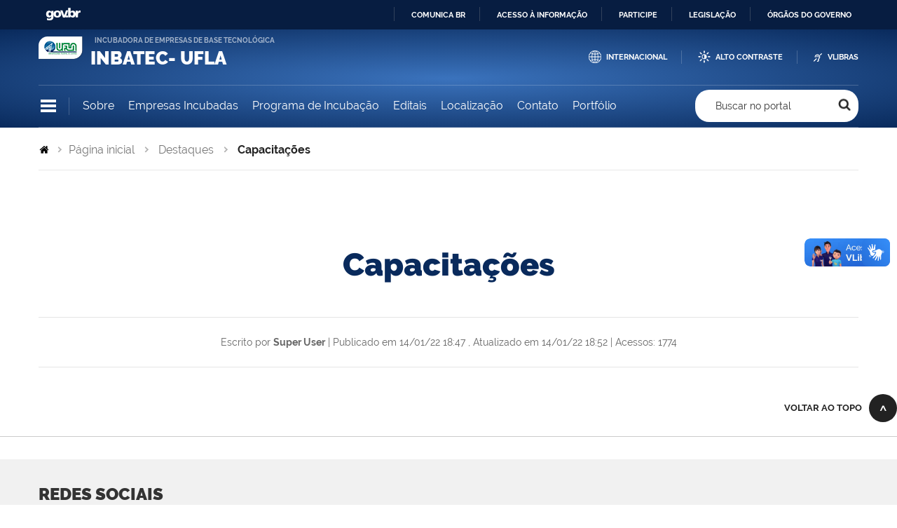

--- FILE ---
content_type: text/html; charset=utf-8
request_url: https://inbatec.ufla.br/destaques/capacitacoes
body_size: 12034
content:
<!doctype html>
<html prefix="og: http://ogp.me/ns#" lang="pt-br">

	<head>
		<!-- INFORMACOES A RESPEITO DO ITEM
	    ID: 263
	    ID MENU: 624
	    Menu vinculado: destaques
	    URL completa, nao amigavel: https://inbatec.ufla.br/index.php?option=com_content&view=article&id=263&Itemid=624
	    -->
	         
	        <base href="https://inbatec.ufla.br/destaques/capacitacoes" />
	<meta http-equiv="content-type" content="text/html; charset=utf-8" />
	<meta name="keywords" content="INBATEC, incubadora, empresa, tecnológica , UFLA" />
	<meta name="author" content="Super User" />
	<meta name="date_published" content="2022-01-14" />
	<meta name="description" content="INBATEC" />
	<meta name="generator" content="Joomla! - Open Source Content Management" />
	<title>Capacitações</title>
	<link href="https://inbatec.ufla.br/component/search/?Itemid=624&amp;format=opensearch" rel="search" title="Pesquisa INBATEC" type="application/opensearchdescription+xml" />
	<link href="https://cdnjs.cloudflare.com/ajax/libs/simple-line-icons/2.4.1/css/simple-line-icons.min.css" rel="stylesheet" type="text/css" />
	<link href="/components/com_k2/css/k2.css?v=2.11&b=20230112" rel="stylesheet" type="text/css" />
	<link href="/plugins/system/jce/css/content.css?aa754b1f19c7df490be4b958cf085e7c" rel="stylesheet" type="text/css" />
	<style type="text/css">
div.mod_search107 input[type="search"]{ width:auto; }
	</style>
	<script type="application/json" class="joomla-script-options new">{"csrf.token":"85ff97c1498f89de7b210bab81c38db1","system.paths":{"root":"","base":""}}</script>
	<script src="/media/jui/js/jquery.min.js?f67d8830421afe192956696f32d3630a" type="text/javascript"></script>
	<script src="/media/jui/js/jquery-noconflict.js?f67d8830421afe192956696f32d3630a" type="text/javascript"></script>
	<script src="/media/jui/js/jquery-migrate.min.js?f67d8830421afe192956696f32d3630a" type="text/javascript"></script>
	<script src="/media/k2/assets/js/k2.frontend.js?v=2.11&b=20230112&sitepath=/" type="text/javascript"></script>
	<script src="/media/jui/js/bootstrap.min.js?f67d8830421afe192956696f32d3630a" type="text/javascript"></script>
	<script src="https://cdn.gtranslate.net/widgets/latest/flags.js" data-gt-orig-url="/destaques/capacitacoes" data-gt-orig-domain="inbatec.ufla.br" data-gt-widget-id="261" defer="defer" type="text/javascript"></script>
	<script src="/media/system/js/html5fallback.js" type="text/javascript"></script>
	<script type="text/javascript">
window.gtranslateSettings = window.gtranslateSettings || {};window.gtranslateSettings['261'] = {"default_language":"pt","languages":["en","es","de","it","fr"],"url_structure":"none","wrapper_selector":"#gt-wrapper-261","globe_size":60,"flag_size":"24","flag_style":"2d","custom_domains":null,"float_switcher_open_direction":"top","switcher_open_direction":"bottom","native_language_names":"0","add_new_line":1,"select_language_label":"Select Language","detect_browser_language":0,"custom_css":"","alt_flags":[],"switcher_horizontal_position":"left","switcher_vertical_position":"bottom","horizontal_position":"inline","vertical_position":"inline"};
	</script>
	<meta property="og:url" content="https://inbatec.ufla.br/destaques/capacitacoes" />
	<meta property="og:type" content="article" />
	<meta property="og:title" content="Capacitações" />
	<meta property="og:image" content="https://inbatec.ufla.br/templates/padraogoverno2019/img/capesFace.jpg" />
	<!--[if lt IE 9]><link rel="stylesheet" href="https://inbatec.ufla.br/modules/mod_barradogoverno/assets/2014/css/ie8.css" type="text/css" /><![endif]-->
	<style type="text/css">
#barra-brasil li { line-height:inherit; }
</style>

	    
	    <meta name="description" content="INBATEC" />
	    <meta name="viewport" content="width=device-width, initial-scale=1.0" />
	    <meta http-equiv="X-UA-Compatible" content="IE=edge">
	    <meta name="viewport" content="width=device-width, initial-scale=1">
		
		<link rel="shortcut icon" type="image/png" href="/templates/idg2019/favicon.png" />
		<!-- JS -->
		<script type="text/javascript" src="/templates/idg2019/js/jquery.js"></script>
		<script type="text/javascript" src="/templates/idg2019/js/script-portal.js"></script>
		<script type="text/javascript" src="//code.jquery.com/ui/1.12.1/jquery-ui.js"></script>

		<!-- JS -->

		<!-- CSS -->
		<link rel="stylesheet" href="/templates/idg2019/css/bootstrap.min.css">
		<link rel="stylesheet" href="/templates/idg2019/css/font-awesome.min.css">
		<link rel="stylesheet" href="/templates/idg2019/css/style.css">
		<link rel="stylesheet" href="/templates/idg2019/css/custom.css?v=2">
		<!-- <link rel="stylesheet" href="/templates/idg2019/css/template-amarelo.css" type='text/css'/> -->
		<script type="text/javascript" src="//code.jquery.com/ui/1.12.1/jquery-ui.js"></script>
		<link rel="stylesheet" href="//unpkg.com/swiper/css/swiper.css">
		<link rel="stylesheet" href="//unpkg.com/swiper/css/swiper.min.css">
		<link rel="stylesheet" href="//code.jquery.com/ui/1.12.1/themes/base/jquery-ui.css">
    <link rel="stylesheet" href="https://cdnjs.cloudflare.com/ajax/libs/font-awesome/5.11.2/css/all.min.css"/>

		<!-- CSS -->  
	</head>
  
		<body class="">

		<!-- <div class="barragov">Barra do governo</div> -->
		<!-- barra do governo -->
<div id="barra-brasil">
	<div id="barra-brasil" style="background:#7F7F7F; height: 20px; padding:0 0 0 10px;display:block;"> 
	<ul id="menu-barra-temp" style="list-style:none;">
		<li style="display:inline; float:left;padding-right:10px; margin-right:10px; border-right:1px solid #EDEDED"><a href="http://brasil.gov.br" style="font-family:sans,sans-serif; text-decoration:none; color:white;">Portal do Governo Brasileiro</a></li> 
		<li><a style="font-family:sans,sans-serif; text-decoration:none; color:white;" href="http://epwg.governoeletronico.gov.br/barra/atualize.html">Atualize sua Barra de Governo</a></li>
	</ul>
	</div>
</div>
	
<!--[if lt IE 7]><br /><strong>Seu navegador é incompatível com os novos padrões de tecnologia e por isso você não pode visualizar a nova barra do Governo Federal. Atualize ou troque seu navegador.</strong><br /><![endif]-->
<!-- fim barra do governo -->
		<!-- 		<div id=""> -->
		<div id="interna">

			<!-- TOPO -->
			<header class="topo">
				<nav class="menu-principal">
					<div class="container">
						<div class="header-wrapper">
							<!-- Logo 
							-->
							<div id="logo" class="span8 big">
		                        <a href="https://inbatec.ufla.br/" title="INBATEC">
		                            		                            <img src="https://inbatec.ufla.br/images/logo-ufla-64.png" alt="INBATEC" />
		                                <h6 style="text-align: justify; margin-left: 80px;" class="portal-title-1">Incubadora de Empresas de Base Tecnológica</h6>
      <h1 class="portal-title corto">INBATEC- UFLA</h1>

           <h6 style="text-align: justify; margin-left: 75px; class="portal-description"> </h6>

		                        </a>
		                    </div>

							<!-- Acessibilidade 
							-->
							<div class="header-accessibility">
								<ul>
									<li id="siteaction-international">
										<a href="#" accesskey="7" class="">Internacional</a>
									</li>
									<li id="siteaction-contraste">
										<a href="#" accesskey="6" class="toggle-contraste">Alto Contraste</a>
									</li>
										<li id="siteaction-vlibras">
										<a href="http://www.vlibras.gov.br/" accesskey="">VLibras</a>
									</li>
																		</li>
								</ul>
							</div>

						</div> <!-- HEADER -->

						<div class="search-wrapper">
							<!-- icones -->
							<div class="header-icons">
								<a class="ico-navegacao">Navegação</a>
							</div>

							<!-- Links Destaque/Serviços -->
							<div class="links-destaque">
	<ul id="portal-services">
	<li class="item-452"><a href="/sobre" >Sobre</a></li><li class="item-508"><a href="/empresasincubadas" >Empresas Incubadas</a></li><li class="item-447"><a href="/programa-de-incubacao" >Programa de Incubação</a></li><li class="item-495"><a href="http://www.inbatec.ufla.br/destaques/editais-de-incubacao" >Editais</a></li><li class="item-134"><a href="/localizacao" >Localização</a></li><li class="item-441"><a href="/contatos" >Contato</a></li><li class="item-638"><a href="/portfolio" >Portfólio </a></li></ul>
</div> 


							<!-- Search -->
							
							<div id="portal-searchbox">
								<a href="javascript:void(0);" class="btn-busca" data-toggle="modal" data-target="#myModal">Buscar no portal</a>
							</div>

						</div>  <!-- MENU & BUSCA -->

						<!-- MENU PRINCIPAL -->
						<div class="box-menu">
							<div class="container">
								<div class="row">

									<!-- Menu Principal -->
									<!-- div class="menu coluna-menu " -->
<div class="col-md-2 coluna-menu ">
	<span class="titulo-menu">Menu</span>
		<ul>
		<li class="item-455"><a href="/" >Home</a></li><li class="item-461 deeper parent"><a href="/sobre" >Sobre a INBATEC</a><ul><li class="item-466"><a href="/sobre/historico" >Histórico</a></li><li class="item-469"><a href="/sobre/documentos" >Documentos</a></li><li class="item-611"><a href="/sobre/infraestrutura" >Infraestrutura</a></li><li class="item-468"><a href="/sobre/missao-visao-e-valores" >Missão, Visão e Valores</a></li><li class="item-505"><a href="/equipe" >Equipe  </a></li></ul></li></ul>
	</span>
</div><!-- div class=" coluna-menu " -->
<div class="col-md-2 coluna-menu ">
	<span class="titulo-menu">Empresas Incubadas</span>
		<ul>
		<li class="item-642"><a href="/empresasincubadas/agropixel-drones-smart-farming" >Agropixel Drones &amp; Smart Farming </a></li><li class="item-487"><a href="/empresasincubadas/ceifa" >CEIFA – Inovação em Mecanização Agrícola Ceifa – Ltda</a></li><li class="item-488"><a href="/empresasincubadas/compilart" >Compilart Tecnologia Ltda – Me</a></li><li class="item-490"><a href="/empresasincubadas/codeseq-consultoria-e-biotecnologia" >CodeSEQ Consultoria e Biotecnologia</a></li><li class="item-613"><a href="/empresasincubadas/iqualis" >IQualiS Biotecnologia Ltda - ME</a></li><li class="item-640"><a href="/empresasincubadas/publica-imoveis" >Publica Imóveis</a></li><li class="item-641"><a href="/empresasincubadas/plataforma-arvore" >Plataforma Árvore</a></li><li class="item-643"><a href="/empresasincubadas/starpy-automation" >Starpy Automation</a></li><li class="item-644"><a href="/empresasincubadas/pros-c" >ProS-c</a></li></ul>
	</span>
</div><!-- div class=" coluna-menu " -->
<div class="col-md-2 coluna-menu ">
	<span class="titulo-menu">Empresas Graduadas</span>
		<ul>
		<li class="item-471"><a href="/empresagraduada/agrofitness" >Agrofitness</a></li><li class="item-472"><a href="/empresagraduada/animalnutri" >AnimalNutri </a></li><li class="item-621"><a href="/empresagraduada/mitah" >Mitah</a></li><li class="item-475"><a href="/empresagraduada/tbit" >Tbit</a></li><li class="item-474"><a href="/empresagraduada/hidrofoco" >Hidrofoco</a></li><li class="item-492"><a href="/empresagraduada/environment-inteliencia-de-negocios-e-tecnologia" >Environment Inteligência de Negócios e Tecnologia</a></li></ul>
	</span>
</div><!-- div class=" coluna-menu " -->
<div class="col-md-2 coluna-menu ">
	<span class="titulo-menu">Destaques</span>
		<ul>
		<li class="item-625"><a href="/destaques/faca-parte-da-inbatec" >Faça parte da Inbatec</a></li><li class="item-624 current"><a href="/destaques/capacitacoes" >Capacitações</a></li><li class="item-496"><a href="/links-importantes" >Links Importantes</a></li><li class="item-631"><a href="/destaques/noticias" >Notícias</a></li><li class="item-632"><a href="/destaques/editais-de-incubacao" >Editais</a></li></ul>
	</span>
</div><!-- div class=" coluna-menu " -->
<div class="col-md-2 coluna-menu ">
	<span class="titulo-menu">Newsletter</span>
		<ul>
		<li class="item-482"><a href="/newsletter" >Newsletter</a></li></ul>
	</span>
</div><!-- div class=" coluna-menu " -->
<div class="col-md-2 coluna-menu ">
	<span class="titulo-menu">Fale Conosco </span>
		<ul>
		<li class="item-462"><a href="/contatos" >Contato</a></li></ul>
	</span>
</div>

								</div> <!-- row -->
								
								<div class="row">

									<!-- Redes Sociais Menu Principal -->
									<div class="row">
	<div class="navigation-redes navigation-cell">
		<span class="">Redes Sociais</span>
			<ul class="portal-redes">
			<li class="item-138 portalredes-item"><a class="portalredes-facebook" href="https://www.facebook.com/inbatecufla" title="Facebook da Inbatec" ><span class="icon-li icon-stack"><i class="icon-circle icon-stack-base"><span class="hide">&nbsp;</span></i><i class="facebook-sign icon-light"><span class="hide">&nbsp;</span></i></span>
Facebook</a></li><li class="item-257 portalredes-item"><a class="portalredes-insta" href="https://www.instagram.com/inbatecufla/" title="Instagram  " ><span class="icon-li icon-stack"><i class="icon-circle icon-stack-base"><span class="hide">&nbsp;</span></i><i class="instagram icon-light"><span class="hide">&nbsp;</span></i></span>
Instagram</a></li><li class="item-137 portalredes-item"><a class="portalredes-youtube" href="https://www.youtube.com/channel/UC3dGTLg7ru_RifrErUpwsMA" title="YouTube da UFLA" ><span class="icon-li icon-stack"><i class="icon-circle icon-stack-base"><span class="hide">&nbsp;</span></i><i class="youtube icon-light"><span class="hide">&nbsp;</span></i></span>
YouTube  </a></li></ul>
		</span>
	</div>
</div>
									
								</div>
							</div>
						</div>

					</div> <!-- CONTAINER -->
				</nav>
				<!-- BOX BUSCA -->
				<div class="box-busca">
	<div class="container">
		<div class="fechar-modal">Fechar</div>
		<div class="quadro-busca">
			<div class="campo-busca">
				<form action="/destaques/capacitacoes" method="post" class="form-inline">
					<div class="form-group">
								
					<label for="mod-search-searchword" class="sr-only">Pesquisar...</label> <input name="searchword" id="mod-search-searchword" maxlength="200"  class="inputbox search-query form-control" type="search" size="125" placeholder="Pesquisar..." size="100%"/> <button onclick="this.form.searchword.focus();" type="submit" class="botao-busca" >Pesquisa</button>					<input type="hidden" name="task" value="search" />
					<input type="hidden" name="option" value="com_search" />
					<input type="hidden" name="Itemid" value="624" />
					</div>
				</form>
			</div>
			<div class="sugestoes-busca">
				<div class="row">

					
				</div>
			</div>
		</div>
	</div>
</div>

				<!-- AREA DE DESTAQUE -->
				
			</header>
			<!-- HEADER END -->

							        
	        
			<!--  verifica se a pagina é a inicial-->
	        
	        <div class="container">
	        	<!-- rastro de navegacao -->
	        	<div class="rastro">
<a href="/index.php" class="pathway" title="Pagina Inicial"><span class="rastro-inicial"></span></a><span class="rastro-separador"></span><a href="/" class="pathway" title="Página inicial">Página inicial</a> <span class="rastro-separador"></span> <a href="/destaques" class="pathway" title="Destaques">Destaques</a> <span class="rastro-separador"></span> <span>Capacitações</span></div>

				

			</div>

			<div class="container">
				<div class="conteudo-interna">	
		        						
									
			
                        
                                                <div class="row-fluid">
                                                            <h2>
                            Capacitações                    </h2>
    
            <ul class="actions">
                                                </ul>
    
    
    
    
    <div class="publicacao-dados">
        
                                                <span class="documentAuthor">Escrito por <strong>Super User</strong></span>
                        <span class="separator">|</span>        
        	

                    <span class="documentPublished">
                Publicado em 14/01/22 18:47            </span>
            <span class="separator">,</span>        	

                    <span class="documentModified">
                Atualizado em 14/01/22 18:52            </span>
            <span class="separator">|</span>        	

                    <span class="documentHits">
                Acessos: 1774            </span>
                    
        
    </div>
    <!-- fim .content-header-options-1 -->


    
                
                                            <p></p>
                                                    </div>
                        
                        		            	            </div>
            </div>

			<!-- FINAL CONTEUDO -->
			<div id="footer-conteudo">
    <div class="voltar-topo">
        <a href="#logo">Voltar ao topo</a>
    </div>
    <div class="texto-copyright" style="text-align: center; border-bottom:0px;margin:0px"></div>
</div>
 




			<!-- FINAL CONTEUDO END -->


			<!-- FOOTER -->
			<section class="footer">
				<div class="container">
					
					<div class="box-menu">
						<div class="col-md-12">
							<!-- Redes Sociais Rodapé-->
							<div class="row">
	<div class="redes-sociais">
		<span class="titulo-menu">Redes Sociais </span>
			<ul class="portal-redes">
			<li class="item-138 portalredes-item"><a class="portalredes-facebook" href="https://www.facebook.com/inbatecufla" title="Facebook da Inbatec" ><span class="icon-li icon-stack"><i class="icon-circle icon-stack-base"><span class="hide">&nbsp;</span></i><i class="facebook-sign icon-light"><span class="hide">&nbsp;</span></i></span>
Facebook</a></li><li class="item-257 portalredes-item"><a class="portalredes-insta" href="https://www.instagram.com/inbatecufla/" title="Instagram  " ><span class="icon-li icon-stack"><i class="icon-circle icon-stack-base"><span class="hide">&nbsp;</span></i><i class="instagram icon-light"><span class="hide">&nbsp;</span></i></span>
Instagram</a></li><li class="item-137 portalredes-item"><a class="portalredes-youtube" href="https://www.youtube.com/channel/UC3dGTLg7ru_RifrErUpwsMA" title="YouTube da UFLA" ><span class="icon-li icon-stack"><i class="icon-circle icon-stack-base"><span class="hide">&nbsp;</span></i><i class="youtube icon-light"><span class="hide">&nbsp;</span></i></span>
YouTube  </a></li></ul>
		</span>
	</div>
</div>

							<div class="row">
								<div class="col-md-12">
									<div class="row">
										<!-- Menu Rodapé -->
										<!-- div class=" coluna-menu " -->
<div class="col-md-2 coluna-menu ">
	<span class="titulo-menu">Sobre</span>
		<ul>
		<li class="item-455"><a href="/" >Home</a></li><li class="item-461 parent"><a href="/sobre" >Sobre a INBATEC</a></li></ul>
	</span>
</div><!-- div class=" coluna-menu " -->
<div class="col-md-2 coluna-menu ">
	<span class="titulo-menu">Empresas Graduadas </span>
		<ul>
		<li class="item-471"><a href="/empresagraduada/agrofitness" >Agrofitness</a></li><li class="item-472"><a href="/empresagraduada/animalnutri" >AnimalNutri </a></li><li class="item-621"><a href="/empresagraduada/mitah" >Mitah</a></li><li class="item-475"><a href="/empresagraduada/tbit" >Tbit</a></li><li class="item-474"><a href="/empresagraduada/hidrofoco" >Hidrofoco</a></li><li class="item-492"><a href="/empresagraduada/environment-inteliencia-de-negocios-e-tecnologia" >Environment Inteligência de Negócios e Tecnologia</a></li></ul>
	</span>
</div><!-- div class=" coluna-menu " -->
<div class="col-md-2 coluna-menu ">
	<span class="titulo-menu">Empresas Incubadas</span>
		<ul>
		<li class="item-642"><a href="/empresasincubadas/agropixel-drones-smart-farming" >Agropixel Drones &amp; Smart Farming </a></li><li class="item-487"><a href="/empresasincubadas/ceifa" >CEIFA – Inovação em Mecanização Agrícola Ceifa – Ltda</a></li><li class="item-488"><a href="/empresasincubadas/compilart" >Compilart Tecnologia Ltda – Me</a></li><li class="item-490"><a href="/empresasincubadas/codeseq-consultoria-e-biotecnologia" >CodeSEQ Consultoria e Biotecnologia</a></li><li class="item-613"><a href="/empresasincubadas/iqualis" >IQualiS Biotecnologia Ltda - ME</a></li><li class="item-640"><a href="/empresasincubadas/publica-imoveis" >Publica Imóveis</a></li><li class="item-641"><a href="/empresasincubadas/plataforma-arvore" >Plataforma Árvore</a></li><li class="item-643"><a href="/empresasincubadas/starpy-automation" >Starpy Automation</a></li><li class="item-644"><a href="/empresasincubadas/pros-c" >ProS-c</a></li></ul>
	</span>
</div><!-- div class=" coluna-menu " -->
<div class="col-md-2 coluna-menu ">
	<span class="titulo-menu">Créditos</span>
		<ul>
		<li class="item-494"><a href="/projeto-portal" >Projeto Portal </a></li><li class="item-605"><a href="/internacional" >Internacional</a></li></ul>
	</span>
</div><!-- div class=" coluna-menu " -->
<div class="col-md-2 coluna-menu ">
	<span class="titulo-menu">Newsletter</span>
		<ul>
		<li class="item-482"><a href="/newsletter" >Newsletter</a></li></ul>
	</span>
</div><!-- div class=" coluna-menu " -->
<div class="col-md-2 coluna-menu ">
	<span class="titulo-menu">Destaques</span>
		<ul>
		<li class="item-626 active parent"><a href="/destaques" >Destaques</a></li></ul>
	</span>
</div>
									</div>
								</div>
							</div> <!-- row -->
							
						</div>
					</div>

					<!-- Rodapé -->
					
		<div class="">
			<nav class="row  nav">
								<div class="gtranslate_wrapper" id="gt-wrapper-261"></div>			</nav>
		</div>

	<div class="footer-capes">
						<div class="row">
							<div class="col-md-7">
								<!-- <div class="logo-footer"><img src="/<?php echo $this->baseurl ?>/templates/<?php echo $this->template; ?>/img/logo-footer.png" alt="Logo Marca"></div> -->
							
								<span></span>
							</div>
							<div class="col-md-2">
								<div class="acesso-a-informacao">
									<a href="https://www.gov.br/acessoainformacao/pt-br" target="blank" alt="Acesso à informação">
										<svg width="97" height="42" xmlns="http://www.w3.org/2000/svg"><g fill="#222" fill-rule="evenodd"><path d="M20.976 14.694c2.225.05 4.213-1.784 4.216-4.172.002-2.487-1.988-4.194-4.132-4.23-2.355-.04-4.244 1.886-4.287 4.103-.049 2.52 2.038 4.35 4.203 4.299m-4.2 11.53h.002v5.269c.002.598.135 1.172.367 1.72a3.977 3.977 0 0 0 1.218 1.572c.965.766 2.069 1.051 3.276.867 1.137-.173 2.054-.742 2.743-1.667.455-.612.72-1.306.774-2.056.053-.727.034-1.46.035-2.19.001-2.923 0-5.847-.005-8.77 0-.204-.023-.41-.055-.613-.18-1.118-.703-2.046-1.615-2.73-1.06-.796-2.25-1.038-3.54-.722-1.019.249-1.833.797-2.426 1.672-.503.743-.77 1.554-.772 2.448-.004 1.733-.001 3.466-.001 5.2M.017 20.98l.001-.318c.032-2.361.437-4.657 1.271-6.867.338-.894.749-1.764 1.172-2.623C3.3 9.47 4.437 7.97 5.736 6.587c.982-1.044 2.08-1.953 3.242-2.793C11.465 2 14.241.894 17.245.341a21.21 21.21 0 0 1 2.41-.287C20.454 0 21.26-.017 22.06.02c.746.035 1.49.14 2.23.252 1.37.21 2.707.563 4.008 1.046 1.575.585 3.072 1.326 4.443 2.293a23.392 23.392 0 0 1 2.902 2.388c1.476 1.446 2.735 3.055 3.71 4.87.484.9.884 1.845 1.297 2.78.233.528.934 3.164.996 3.75.096.895.214 1.789.278 2.686.086 1.19.01 2.378-.143 3.56a20.797 20.797 0 0 1-3.1 8.577 20.61 20.61 0 0 1-7.928 7.301c-.56.29-1.14.537-1.71.806-1.552.733-3.201 1.137-4.887 1.403-1.464.23-2.94.272-4.422.197a20.488 20.488 0 0 1-5.427-1.037c-.396-.13-.796-.259-1.174-.433-1.141-.526-2.284-1.051-3.343-1.735a.46.46 0 0 0-.438-.053c-1.581.557-3.164 1.108-4.748 1.657-.437.152-.869.328-1.318.428-.303.068-.637.059-.949.02-.668-.082-1.066-.638-1.147-1.257-.082-.627.1-1.208.307-1.788.54-1.517 1.073-3.036 1.608-4.554.076-.216.15-.433.213-.653a.27.27 0 0 0-.025-.188C2.127 30.323 1.137 28.238.607 25.96a21.928 21.928 0 0 1-.55-3.642C.032 21.874.02 21.427 0 20.982h.018M73.508 24.135c.194-.2.356-.41.56-.57 1.01-.788 2.487-.194 2.663 1.064.027.194.04.39.04.586.004 1.065.002 2.13.002 3.195v.206a3.64 3.64 0 0 1-1.423.001v-.216c-.003-.994-.003-1.987-.01-2.98 0-.13-.019-.262-.045-.39-.053-.25-.162-.467-.446-.518-.356-.063-.685-.008-.918.296-.192.25-.24.553-.242.859-.004.91-.001 1.82-.001 2.73v.19c-.264.123-1.064.133-1.43.017v-.188c0-.94.006-1.88-.005-2.82a3.473 3.473 0 0 0-.1-.703c-.05-.231-.215-.359-.454-.391-.502-.068-.912.156-1.011.626-.053.249-.1.503-.105.755-.013.833-.004 1.666-.004 2.499v.262l-.923.036c-.03.001-.059-.01-.089-.013-.4-.04-.4-.039-.4-.431 0-1.56.002-3.118-.003-4.677-.001-.152.03-.234.198-.23.29.01.582.005.872.025.05.004.12.09.137.151.048.17.074.346.118.57.39-.567.896-.862 1.564-.832.652.03 1.19.246 1.455.891M51.35 12.588l-.064.002-.857 2.96h1.74l-.818-2.962m3.146 5.72c-.411.006-.79.031-1.168.014-.41-.018-.41-.034-.52-.431-.09-.32-.18-.64-.26-.962-.027-.111-.07-.156-.19-.155-.705.006-1.41.005-2.115 0-.115 0-.165.033-.195.15-.105.407-.222.812-.342 1.216-.018.057-.079.143-.12.144-.434.01-.868.004-1.302 0-.015 0-.03-.017-.059-.036.13-.422.256-.847.39-1.27.614-1.941 1.233-3.881 1.842-5.824.053-.169.128-.245.309-.24.423.01.846.006 1.268.007.117 0 .178.05.214.166.673 2.153 1.351 4.304 2.026 6.457.073.232.136.466.222.763M55.649 28.615c-.48.096-.946.095-1.432.003v-.214c0-.869.004-1.738-.003-2.606a4.81 4.81 0 0 0-.066-.725c-.065-.404-.372-.62-.783-.583-.63.058-.897.425-.927 1.14-.039.92-.014 1.843-.016 2.765v.22c-.48.096-.944.095-1.417.005v-5.25a2.464 2.464 0 0 1 1.092-.013c.045.008.093.087.108.142.047.181.08.366.118.55.187-.173.35-.356.545-.497.592-.427 1.55-.415 2.138.016.436.321.59.792.608 1.296.033.95.026 1.902.034 2.853.003.296 0 .593 0 .898M60.237 15.049h2.057c-.03-.38-.117-.724-.448-.933-.364-.23-.758-.207-1.122.001-.345.198-.448.546-.487.932m3.36 1.006H60.23c-.028.514.282.933.809 1.082.613.174 1.22.083 1.811-.1.186-.058.269-.02.309.151.06.26.12.519.164.78.007.045-.051.136-.097.15-.934.303-1.884.392-2.83.093-.93-.294-1.38-1.01-1.537-1.925a3.474 3.474 0 0 1 .175-1.892c.433-1.1 1.465-1.638 2.614-1.489 1.14.147 1.845.912 1.967 2.065.024.224.026.45.025.676-.001.128-.027.257-.045.409M76.102 15.813c-.023-.57-.047-.96-.225-1.322-.18-.363-.493-.499-.88-.495-.383.005-.696.156-.841.521a2.977 2.977 0 0 0-.018 2.19c.147.399.475.565.887.562.42-.003.755-.177.886-.589.107-.335.153-.69.19-.867m1.45-.175a3.335 3.335 0 0 1-.251 1.307c-.34.79-.917 1.286-1.79 1.4-.743.098-1.46.035-2.07-.448-.383-.301-.63-.711-.774-1.171a3.568 3.568 0 0 1 .009-2.226c.318-.974 1.084-1.55 2.114-1.61.514-.03 1.013.03 1.477.27.727.379 1.081 1.012 1.216 1.788.04.228.046.46.068.69M63.226 25.953c-.01-.116-.017-.3-.042-.482-.02-.141-.057-.28-.094-.417-.11-.404-.404-.655-.797-.686-.522-.04-.85.113-1.014.545a3.162 3.162 0 0 0-.176.848c-.041.48-.024.963.198 1.41.176.356.48.494.864.49.377-.003.67-.147.844-.494.18-.361.207-.752.217-1.214m-1.076 2.78c-.74.016-1.391-.193-1.887-.766-.367-.424-.545-.932-.601-1.48-.077-.747-.012-1.476.38-2.14.38-.643.962-.984 1.7-1.077.513-.064 1.014-.026 1.492.177.758.323 1.178.914 1.345 1.705.144.675.137 1.344-.076 2.005a2.243 2.243 0 0 1-2.084 1.575c-.09.003-.18 0-.269 0M94.272 24.364c-.455-.001-.758.167-.897.569-.245.71-.26 1.434-.004 2.149a.818.818 0 0 0 .611.549c.627.146 1.095-.134 1.254-.77a3.47 3.47 0 0 0-.025-1.762c-.129-.482-.439-.734-.939-.735m2.551 1.752c-.073.344-.114.758-.25 1.137-.304.845-.936 1.335-1.827 1.453-.917.122-1.766-.02-2.401-.777-.326-.389-.496-.85-.56-1.347-.093-.737-.04-1.458.31-2.13.365-.703.964-1.078 1.743-1.18.598-.078 1.177-.017 1.716.276.597.324.955.834 1.108 1.481.078.333.103.678.161 1.087M82.796 15.842c-.401-.083-.79-.1-1.17.046-.314.12-.462.361-.442.697.02.317.199.562.53.604.32.041.65.01.976 0 .036 0 .1-.07.102-.108.007-.41.004-.819.004-1.24m-.013-.932c.07-.524-.192-.834-.714-.89a3.576 3.576 0 0 0-1.447.15l-.114.034a1.866 1.866 0 0 1-.285-.939c-.001-.038.045-.1.08-.112.864-.256 1.734-.397 2.62-.124.76.235 1.165.77 1.228 1.541.046.568.034 1.14.04 1.71.005.547.004 1.095-.003 1.642-.001.059-.047.157-.092.17-.973.293-1.963.408-2.963.172a2.244 2.244 0 0 1-.72-.337c-.286-.193-.434-.502-.513-.831-.248-1.044.28-1.857 1.362-2.102a3.767 3.767 0 0 1 1.26-.086c.082.01.166.002.26.002M80.35 26.228c-.43-.06-.843-.1-1.238.088-.276.131-.392.356-.369.688.02.288.175.473.446.561.356.116.717.085 1.077.018.032-.007.08-.061.08-.094.006-.415.004-.83.004-1.26m1.367 2.21c-1.002.302-2.037.437-3.084.173-1.119-.282-1.618-1.564-.987-2.487.324-.475.813-.69 1.358-.769.345-.05.699-.038 1.049-.053.094-.004.188 0 .28 0 .099-.462-.127-.819-.58-.898a3.232 3.232 0 0 0-1.453.088c-.068.02-.137.04-.206.058-.01.002-.023-.003-.047-.007-.153-.272-.262-.564-.263-.886 0-.052.052-.139.097-.152.815-.244 1.64-.373 2.483-.154.806.21 1.32.782 1.344 1.6.034 1.15.009 2.304.009 3.486M89.729 26.247c-.345-.102-.871-.083-1.162.034-.329.133-.465.36-.438.73.023.305.201.535.533.576.315.039.638.01.956 0 .039-.002.105-.08.106-.124.008-.402.005-.805.005-1.216m-.005-.947c.062-.588-.197-.875-.753-.923-.468-.04-.932-.008-1.378.146-.13.045-.196.012-.228-.104-.07-.255-.139-.511-.194-.77-.009-.04.047-.128.089-.14.868-.26 1.747-.397 2.636-.111.74.238 1.187.821 1.207 1.637.028 1.093.015 2.188.013 3.282 0 .048-.05.128-.092.14-1.017.292-2.047.425-3.084.13-.745-.212-1.122-.723-1.158-1.47-.037-.758.297-1.289 1.014-1.594.516-.22 1.06-.257 1.613-.224.1.006.202.001.315.001M86.169 27.4c.189.329.286.654.279 1.006-.001.044-.064.115-.109.124-.36.074-.72.154-1.085.197-.307.037-.378.086-.406.417.181.02.367.027.545.065.379.08.659.36.702.675.058.434-.1.76-.492.957-.596.3-1.22.248-1.863.15.013-.106.021-.187.032-.267.055-.414.076-.416.477-.372.226.025.462-.002.69-.028.14-.016.238-.106.241-.265.004-.169-.102-.267-.247-.276-.27-.017-.543-.001-.814.005-.057 0-.114.02-.234.042l.405-1.126c-.045-.02-.075-.037-.109-.046-.934-.24-1.506-.842-1.717-1.767-.194-.85-.154-1.693.274-2.476.376-.685.983-1.047 1.754-1.143a3.773 3.773 0 0 1 1.762.18c.101.037.142.08.133.191a2.335 2.335 0 0 1-.23.882c-.312-.047-.603-.105-.898-.13-.56-.048-1.021.117-1.237.587a2.409 2.409 0 0 0-.061 1.923c.173.45.547.66 1.02.686.401.024.8 0 1.188-.19M58.354 28.615a3.614 3.614 0 0 1-1.416.002v-4.17h-.854V23.37c.238 0 .464-.008.689.002.136.006.165-.045.173-.174.02-.288.026-.586.106-.86.173-.599.6-.976 1.19-1.156.518-.158 1.045-.138 1.572-.026.108.024.149.06.123.181-.057.267-.095.537-.142.805-.022.129-.08.163-.223.14a2.367 2.367 0 0 0-.637-.014c-.286.033-.486.2-.538.494-.034.19-.045.385-.069.608h.871c.37 0 .381-.002.414.361.018.199-.013.402-.02.603-.004.114-.081.111-.163.11h-1.076v4.17zM64.37 16.982c.489.191.94.303 1.412.258.202-.02.406-.08.595-.158.178-.072.262-.231.255-.432-.007-.202-.101-.345-.287-.41-.303-.107-.617-.184-.916-.3-.259-.1-.526-.205-.749-.365-.459-.33-.509-.83-.43-1.334.114-.732.688-1.208 1.508-1.32.664-.092 1.306 0 1.941.19.124.038.16.096.124.22-.081.282-.154.566-.234.865-.432-.158-.825-.277-1.244-.252-.124.007-.25.019-.37.051-.209.056-.305.176-.317.36-.016.227.042.344.266.43.277.105.57.172.845.283.273.11.568.211.793.392.56.45.6 1.444.155 2.064-.404.564-.982.771-1.624.84a4.131 4.131 0 0 1-1.818-.2c-.123-.044-.18-.097-.145-.229.08-.307.156-.617.24-.953M71.95 13.176l-.273.955c-.447-.067-.849-.136-1.253-.184a.994.994 0 0 0-.37.047c-.169.046-.3.143-.316.34-.019.25.029.359.259.449.276.109.564.19.846.282.068.023.137.042.204.066 1.058.376 1.387 1.555.701 2.447-.404.525-.963.72-1.578.785a4.142 4.142 0 0 1-1.819-.2c-.112-.039-.176-.085-.144-.212l.23-.944c.312.08.577.176.85.206.287.032.582.01.872-.01.1-.007.203-.064.296-.116a.46.46 0 0 0 .253-.457.43.43 0 0 0-.306-.4c-.29-.104-.592-.18-.882-.286a4.316 4.316 0 0 1-.68-.304c-.34-.197-.49-.519-.527-.903-.103-1.073.552-1.619 1.38-1.787.76-.153 1.491-.035 2.257.226M58.287 14.159c-.36-.049-.683-.114-1.008-.131-.672-.035-1.114.307-1.272.958-.106.435-.102.873.003 1.307.136.557.561.894 1.136.907.196.004.395-.002.588-.03.188-.027.37-.089.604-.149.07.226.172.454.208.693.068.441.054.45-.387.556a4.06 4.06 0 0 1-1.863.024c-.761-.175-1.27-.66-1.559-1.366a3.345 3.345 0 0 1-.022-2.557c.36-.92 1.076-1.396 2.053-1.478.557-.046 1.109.001 1.635.213.048.02.116.084.113.123-.02.333-.08.657-.23.93M48.455 21.297h1.462v7.35l-.956.033c-.024 0-.047-.009-.07-.011-.436-.046-.436-.046-.436-.473v-6.899zM65.456 23.369c.36-.084.704-.085 1.046-.012a.242.242 0 0 1 .15.141c.055.18.086.368.125.552l.072.063c.023-.054.034-.118.07-.162.377-.466.85-.713 1.468-.64.138.016.21.059.207.203-.008.353-.013.706-.02 1.068-.18 0-.31.005-.44-.001-.764-.032-1.091.345-1.22 1.065-.03.168-.036.342-.036.514-.004.762-.002 1.523-.002 2.284v.21h-1.42v-5.285zM90.466 21.23c.115.201.23.378.319.568.121.258.114.274-.109.446-.39.3-.824.386-1.298.249a6.502 6.502 0 0 1-.507-.172c-.451-.17-.882-.213-1.274.21-.13-.235-.256-.442-.356-.661-.027-.06.002-.182.05-.231.387-.392.85-.532 1.387-.369.2.06.394.135.592.202.428.143.834.152 1.196-.242M83.04 12.185c-.45.08-.865.07-1.278.004-.069-.011-.134-.07-.192-.118a24.316 24.316 0 0 1-1.328-1.124c.213-.02.426-.051.64-.053.273-.002.547.02.821.033a.47.47 0 0 1 .353.173c.313.358.638.706.983 1.085"/></g></svg>
									</a>
								</div>
							</div>

							<div class="col-md-3">
								<div class="acesso-a-informacao">
									<a href="http://www.acessoainformacao.gov.br/" target="blank" alt="Acesso à informação">
										  <!--<img src="/templates/idg2019/img/logo-governo.png" alt="Governo Federal"> -->
									</a>
								</div>
							</div>
						</div>
						<div class="row endereco">
							<div class="col-md-12">
								<span style="font-family: arial,helvetica,sans-serif;">&copy; <script type="text/javascript">document.write(new Date().getFullYear());</script> - Todos os direitos deste site estão reservados a <a href="#"> INBATEC</a>. Desenvolvido pelo Setor WebDesign/&nbsp;CSI/<a href="https://dgti.ufla.br" rel="license">DGTI</a><a href="https://ufla.br/" rel="license">&nbsp;/ Universidade Federal de Lavras.</a></span></strong></span>
							</div>
                          
                           
                          
						</div>
					</div>
					

				</div>
			</section>
			<!-- FOOTER END -->

		</div> <!-- PRINCIPAL -->


		<!-- JS -->
    	<script type="text/javascript" src="/templates/idg2019/js/bootstrap.min.js"></script>
    	<noscript>Javascript de carregamento do Framework Bootstrap</noscript>

    	<script type="text/javascript" src="/templates/idg2019/js/jquery.cookie.js"></script> 
    	<noscript>Javascript de carregamento do Framework jQuery</noscript>

			    <script src="/templates/idg2019/js/imageflickr.js" type="text/javascript"></script><noscript><!-- item para exibição dos efeitos da galeria do FLICKR --></noscript>
	    
    	
    	            <!-- Barra do Governo -->
            <script src="//barra.brasil.gov.br/barra_2.0.js" type="text/javascript"></script><noscript>&nbsp;<!-- item para fins de acessibilidade --></noscript>
            	
	    <!-- debug -->
	    
	    

	    <script src="//unpkg.com/swiper/js/swiper.js"></script>
        <script src="//unpkg.com/swiper/js/swiper.min.js"></script>
		<script src="//kit.fontawesome.com/d330af0e88.js" crossorigin="anonymous"></script>

		<script>

		    var swiperDados = new Swiper('.participacao-social', {
		      slidesPerView: 4,
		      pagination: {
		        el: '.navegacao-participacao',
		        clickable: true,
		      },
		      navigation: {
		        nextEl: '.proximo-participacao',
		        prevEl: '.anterior-participacao',
		      },
		    });

		    var swiper = new Swiper('.swiper-agenda', {
		      slidesPerView: 3,
		      spaceBetween: 30,
		      slidesPerGroup: 3,
		      loop: true,
		      loopFillGroupWithBlank: true,
		      pagination: {
		        el: '.navegacao-agenda',
		        clickable: true,
		      },
		      navigation: {
		        nextEl: '.proximo-agenda',
		        prevEl: '.anterior-agenda',
		      },
		    });

		 //    jQuery( function() {
			//     jQuery( "#datepicker" ).datepicker();
			// });

		    $(document).ready(function(){
		    
			    var $dp = $( "#datepicker" );  
			    $dp.datepicker().hide();
			    $("#abre-calendario").click(function(event){        
			        event.preventDefault();
			        if ($dp.is(':hidden')) {
			            $dp.show();
			        }else{
			            $dp.hide();
			        }
			    }); 
			}); 

		</script>
	    
	    <!-- JS -->
  	</body>
</html>


--- FILE ---
content_type: text/css
request_url: https://inbatec.ufla.br/templates/idg2019/css/style.css
body_size: 11732
content:
/*! 
 * 2019 v1.0.0 
 * Web Designer: Flavia Reis
 * Copyright 2021.
 */
::selection {background-image: radial-gradient(ellipse at center, #3a72bc  1%, #092a5c  100%); color: #3a72bc;}

/* CORES */

	/*Padrão GOV - ESQUEMA DE CORES 1*/
	/*Institucional*/
	.cor1 {background: #2969BD;}
	/*Notícioso*/
	.cor2 {background: #06ACFF;}
	/*Serviços*/
	.cor3 {background: #1FC86A;}
	/*Box colorido*/
	.cor4 {background: #3AB09E;}
	/*Box colorido*/
	.cor5 {background: #FFBC09;}
	/*Fundo de seção e hover de tiles*/
	.cor6 {background: #EEE;}

	.bkg-cinza { background: #e6e6e6; padding: 30px 0 0; }

/* Fontes */

@font-face{
font-family:Raleway; font-style:normal; font-weight:400; src:url(../fonts/Raleway-Regular.eot); src:local("Raleway"),local("Raleway-Regular"),
url(../fonts/Raleway-Regular.eot) format("embedded-opentype"),
url(../fonts/Raleway-Regular.woff2) format("woff2"),
url(../fonts/Raleway-Regular.woff) format("woff"),
url(../fonts/Raleway-Regular.ttf) format("truetype")
}
@font-face{
font-family:Raleway; font-style:normal; font-weight:700; src:url(../fonts/Raleway-Bold.eot); src:local("Raleway Bold"),
local("Raleway-Bold"),
url(../fonts/Raleway-Bold.eot) format("embedded-opentype"),
url(../fonts/Raleway-Bold.woff2) format("woff2"),
url(../fonts/Raleway-Bold.woff) format("woff"),
url(../fonts/Raleway-Bold.ttf) format("truetype")
}
@font-face{
font-family:Raleway; font-style:normal; font-weight:900; src:url(../fonts/Raleway-Black.eot); src:local("Raleway Black"),
local("Raleway-Black"),
url(../fonts/Raleway-Black.eot) format("embedded-opentype"),
url(../fonts/Raleway-Black.woff2) format("woff2"),
url(../fonts/Raleway-Black.woff) format("woff"),
url(../fonts/Raleway-Black.ttf) format("truetype")
}

body            	{font-family: 'Raleway', sans-serif; font-size: 16px; color: #222; background: #fff;}
strong				{font-family: 'Raleway', sans-serif; font-weight:700;}
p 					{font-size: 1.125rem; line-height: 1.875rem;}
a 					{color: #0094ff;}
a:hover 			{color: #0094ff;}
h2 					{font-size: 2.2em; font-weight: 800; text-align: center; color: #092a5c; position: relative; padding-top: 80px; padding-bottom: 15px; margin-bottom: 23px; margin: 0 auto;}
h3  				{font-size: 1.9em; margin-bottom: 20px;}

.item-mob {display: none;}
.alinha-direita { text-align: right; }
span.highlight {background: #1FC86A; }

header 	{position: relative;}
nav.menu-principal 	{position: absolute; z-index: 999999; width: 100%; color: #fff;}

header .header-wrapper 					{display: -webkit-box; display: -ms-flexbox; display: flex; -webkit-box-pack: justify; -ms-flex-pack: justify; justify-content: space-between; -webkit-box-align: center; -ms-flex-align: center; align-items: center; height: 80px; border-bottom: 1px solid hsla(0,0%,100%,.2);}
header #logo 							{-webkit-box-flex: 1; -ms-flex-positive: 1; flex-grow: 1; font-size: 1.625rem; font-weight: 400; margin: 0 20px 0 0;}
header #portal-logo 					{margin: 0; display: -webkit-box; display: -ms-flexbox; display: flex; -ms-flex-wrap: wrap; flex-wrap: wrap;}
header #logo #portal-title, #logo h1 	{display: inline; font-size: 1.625rem; font-weight: 900; color: #fff}
header #logo #portal-title, #logo a 	{color: #fff}
header #logo #portal-title, #logo a:hover 	{color: #fff}
header #logo .portal-title-1 	{font-size: .625rem; font-weight: 700; width: 100%; -webkit-box-ordinal-group: -1; -ms-flex-order: -2; order: -2; opacity: .6; text-transform: uppercase; position: relative; float: left; margin: 0; padding: 0;}
header .header-accessibility 			{width: 280px; text-align: right; text-transform: uppercase; font-size: .6875rem; line-height: 1.2rem; font-weight: 700;}
header .header-accessibility ul 		{list-style: none; margin: 1rem 0;}
header .header-accessibility ul li 		{display: inline;}
header .header-accessibility #siteaction-contraste>a 				{display: inline-block; position: relative; padding: 0 20px 0 25px; border-right: 1px solid hsla(0,0%,100%,.2); color: #fff;}
header .header-accessibility #siteaction-contraste>a:before 		{content: ""; position: absolute; left: 0; background-image: url(../img/sprite.png); background-position: -269px -109px; width: 18px; height: 18px; -webkit-filter: none; filter: none;}
header .header-accessibility #siteaction-vlibras>a 					{display: inline-block; position: relative; padding: 0 0 0 20px; margin-left: 20px; color: #fff;}
header .header-accessibility #siteaction-vlibras>a:before 			{content: ""; position: absolute; top: 3px; left: 0; background-image: url(../img/sprite.png); background-position: -269px -183px; width: 13px; height: 14px; -webkit-filter: none; filter: none;}

header .search-wrapper 					{border-bottom: 1px solid hsla(0,0%,100%,.2);}
header .search-wrapper 					{display: -webkit-box; display: -ms-flexbox; display: flex; -webkit-box-pack: justify; -ms-flex-pack: justify; justify-content: space-between; height: 60px; -webkit-box-align: center; -ms-flex-align: center; align-items: center;}
header .header-icons 					{margin: 15px 5px 15px 0; padding-right: 15px; border-right: 1px solid hsla(0,0%,100%,.2);}
header .ico-navegacao 					{display: inline-block; cursor: pointer; text-indent: -3000px; height: 25px; -webkit-filter: none; filter: none;}
header .header-icons .ico-navegacao 	{background: url(../img/sprite.png) -178px -159px; width: 28px; cursor: pointer;}
header .links-destaque 					{-webkit-box-flex: 1; -ms-flex-positive: 1; flex-grow: 1;}
header .links-destaque ul 				{margin: 1rem 0; padding-left: 14px;}
header .links-destaque li 				{margin-right: 20px; font-size: 1rem; font-weight: 500; display: inline;}
header .links-destaque a 				{color: #fff;}
header #main-header a:hover, header#main-header a:link, header#main-header a:visited {text-decoration: none; color: #fff;}
header #portal-searchbox .btn-busca 		{position: relative; background: #fff; color: #333; display: block; padding: .8rem 6rem .8rem 1.8rem; border-radius: 20px; font-size: .85rem;}
header #portal-searchbox .btn-busca:after 	{position: absolute; background-image: url(../img/sprite.png); background-position: -269px -28px; content: ""; right: 8px; top: 10px; width: 24px; height: 22px;}

.box-menu 								{display: none; width: 100%; background: #fff; position: absolute; left: 0; top: 10rem; color: #333; padding: 2rem 0; box-shadow: 0 8px 6px -6px #ccc;}
.box-menu.menu-ativo 					{display: block;}
.box-menu .container:before 			{content: ""; position: absolute; background: #fff; height: 20px; width: 20px;  transform: rotate(45deg); top: -9px; margin-left: 3px;}
.box-menu .titulo-menu 					{font-weight: 800; margin-bottom: 1rem; display: block;}
.box-menu a 							{color: #333}
.box-menu ul 							{list-style: none; padding-left: 0;}
.box-menu ul li a 						{color: #333; font-size: .95rem; margin-bottom: 1rem; display: block;}
.box-menu .coluna-menu 					{border-right: 1px solid #ececec;}
.box-menu .coluna-menu:last-child 		{ border: 0; }
.box-menu .coluna-menu .titulo-emalta 	{color: #06acff; font-weight: 800}
.box-menu .item-banner-menu 			{text-align: center;}
.box-menu .item-banner-menu img 		{margin-bottom: 1rem;}

.titulo-preto { font-weight: 800; font-size: 16px !important; margin-bottom: 1rem; display: block; color: #333}

.box-busca										{display: none; width: 100%; height: 100vh; position: fixed; background: rgba(39, 39, 39, 0.76); z-index: 999999; top: 0; align-items: center; }
.box-busca .quadro-busca 						{background: #fff; width: 100%; display: block; float: left; padding: 2rem; border-radius: 8px;}
.box-busca .quadro-busca .campo-busca 			{margin-bottom: 20px; border-bottom: 1px solid hsla(0, 0%, 59%, 0.2); padding-bottom: 20px;}
.box-busca .sugestoes-busca 					{width: 100%;}
.box-busca .sugestoes-busca .titulo-busca		{font-weight: 700; font-size: 1.3rem; margin-bottom: 10px; display: block;}
.box-busca .sugestoes-busca ul 					{list-style: none; padding-left: 0;}

.box-busca .sugestoes-busca .coluna-em-alta a					{font-weight: 600; margin-bottom: 18px; display: block;}
.box-busca .sugestoes-busca .coluna-termos-buscados a			{float: left; border: 2px solid #222; border-radius: 30px; padding: 8px 18px; margin: 0 1rem 1rem 0; color: #000; font-weight: 600; font-size: .9rem;}
.box-busca .sugestoes-busca .coluna-termos-buscados a:hover 	{background: #0094ff; color: #fff; border-color: #0094ff; text-decoration: none;}
.box-busca .sugestoes-busca .coluna-noticias a					{border-bottom: 1px solid hsla(0, 0%, 59%, 0.2); display: block; margin-bottom: 8px; padding-bottom: 8px; color: #555;}

.box-busca .fechar-modal 			{float: right; color: #fff; font-weight: 500; font-size: 1.6rem; cursor: pointer; margin-bottom: 5px;}
.box-busca form 					{width: 100%;}
.box-busca form input.inputbox 		{width: 85%; border: 0; background: hsla(0, 0%, 59%, 0.2); height: 60px; padding-left: 1rem;}
.box-busca form button.botao-busca {width: 15%; border: 0; height: 60px; background: #1FC86A; color: #fff; cursor: pointer;}

.portal-redes   		{margin-top: -4px;}
.portal-redes>li 		{display: inline-block; cursor: pointer;}
.portal-redes>li a 		{text-indent: -3000px; display: inline-block; width: 31px; height: 32px;}
.portalredes-twitter 	{background-image: url(../img/sprite.png); background-position: -126px -159px; width: 27px; height: 28px; margin-left: 15px;}
.portalredes-youtube 	{background-image: url(../img/sprite.png); background-position: -35px -159px; width: 32px; height: 28px;}
.portalredes-facebook 	{background-image: url(../img/sprite.png); background-position: -265px 2px; width: 22px; height: 26px;}
.portalredes-flickr 	{background-image: url(../img/sprite.png); background-position: -87px -194px; width: 29px; height: 29px;}
.portalredes-insta 	{background-image: url(../img/sprite.png); background-position: -235px 1px; width: 29px; height: 29px;}
.portalredes-tumblr 	{background-image: url(../img/sprite.png); background-position: -202px 155px; width: 29px; height: 29px;}
.portalredes-cloud 	{background-image: url(../img/sprite.png); background-position: -210px -126px; width: 29px; height: 29px;}
.portalredes-share 	{background-image: url(../img/sprite.png); background-position: -210px -40px; width: 29px; height: 29px;}
.portalredes-rss 	{background-image: url(../img/sprite.png); background-position: -238px -116px; width: 29px; height: 29px;}

/*DESTAQUE -------------------------------- */
.super-destaque 								{width: 100%; height: auto; display: block; overflow: hidden; position: relative;}
.super-destaque .chamada-super-destaque 		{ color: #fff; position: absolute; z-index: 999998; bottom: 5%; width: 70%; padding: 10px 10px 10px 15px;}
.chapeu-super-destaque 							{ font-size: 1em; display: block; font-weight: 700; text-transform: uppercase; margin-bottom: 8px;}
.super-destaque a 								{ color: #fff; font-size: 3em; font-weight: 900; /* transition: background 0.3s;*/}
.super-destaque a:hover 						{color:#0094ff; text-decoration: none;}
.super-destaque .midia img 		 				{width: 100%; height: auto; min-height: 0px; max-height: 500px;object-fit: cover;}
.super-destaque .midia:before 					{width: 100%; height:100%; position: absolute; z-index: 999997; content: ""; background: linear-gradient(to bottom, rgba(0,0,0,0.4) 0%,rgba(0,0,0,0.1) 50%,rgba(0,0,0,0.4) 100%);}



.em-alta			{display: flex; flex-direction: row; justify-content: center; align-items: center; padding: 15px 0 35px 0;}
.em-alta a			{color: #222;}
.em-alta a:hover 	{text-decoration: none;}
.botoes-centro		{display: flex; flex-direction: row; justify-content: center; align-items: center; padding: 15px 0 35px 0; width: 100%;}
.botoes-centro a 	{color: #222;}
.botoes-centro a:hover {text-decoration: none;}

.destaque-titulo .outstanding-header h2                                 {display: inline-block; font-size: 1rem; white-space: nowrap; color: #333; margin-bottom: 20px; padding: 0 10px; text-transform: uppercase; margin-top: -8px; font-weight: 400!important; }
.destaque-titulo .outstanding-header 									{display: -webkit-box; display: -ms-flexbox;  display: flex; padding: 50px 0 5px 0;}
.destaque-titulo .outstanding-header:after, .destaque-titulo .outstanding-header:before 	{content: "linha"; background: hsla(0, 0%, 60%, 0.5); width: 40%; height: 1px; text-indent: -3000px;}
.menu-quente .destaque-titulo .outstanding-header h2 								{ width:auto !important; display: inline-block; font-size: 1rem !importan;t white-space: nowrap; color: #333; margin:0; margin-bottom: 20px !important; margin-top: -8px !important; padding: 0 10px !important; text-transform: uppercase; font-weight: 400!important;}

/* PADRÃO DE BOTÕES -------------------------------- */
.btn 						{border: 2px solid #222; border-radius: 30px; padding: 10px 23px;}
.btn.btn-primary 			{color: #fff!important; border: 2px solid #0094ff; background: #0094ff}
.btn.btn-success 			{color: #fff!important; border: 2px solid #019600; background: #019600}
.btn-padrao,
.em-alta a 					{border-radius: 30px; border: 2px solid #222!important; padding: 12px 23px 8px 23px; margin: 5px;  height: 50px; -webkit-box-sizing: border-box; box-sizing: border-box; font-size: 1em; font-weight: 700; white-space: nowrap; display: inline-block;  text-transform: uppercase;}
.btn-padrao:hover,
.em-alta a:hover 			{background: #0094ff; color: #fff!important; border: 2px solid #0094ff!important; cursor: pointer;}
.servicos .btn-padrao:hover {background: #1FC86A; border: 2px solid #1FC86A!important;}
/* PADRÃO DE BOTÕES */

/*MOSAICO ----------------------------------- */
.mosaico 												{margin: 30px 0; clear: both;}
.mosaico .item-mosaico 									{position: relative; margin-bottom: 30px; height: 370px; overflow: hidden;}
.mosaico .item-mosaico img 								{object-fit: cover; width: 100%; height: 370px; position: relative; z-index: 999991; }
.mosaico .item-mosaico:after							{width: 100%; height: 100%; position: absolute; top: 0; display: block; content: ""; z-index: 999992; background-image: -webkit-gradient(linear,left top,left bottom,from(transparent),to(#212121)); background-image: -o-linear-gradient(transparent,#212121); background-image: linear-gradient(transparent,#212121);}
.mosaico .item-mosaico .chamada-mosaico 				{position: absolute; bottom: 20px; z-index: 999993; padding: 20px; color: #0094ff;}
.mosaico .item-mosaico .chamada-mosaico .chapeu-mosaico 		{display:block; font-size: 1em; display: block; font-weight: 700; text-transform: uppercase; margin-bottom: 8px;} 
.mosaico .item-mosaico .chamada-mosaico .titulo-mosaico 		{font-size: 1.8em; font-weight: 800; line-height: 1.2em; color: #fff; text-decoration: none;}
.mosaico .item-mosaico .chamada-mosaico .titulo-mosaico:hover 	{color: #0094ff}
.mosaico .item-mosaico.mosaico-secundario											{height: 200px; background: -webkit-linear-gradient(top, rgba(255,255,255,1) 0%,rgba(236,236,236,1) 100%); background: linear-gradient(to bottom, rgba(255,255,255,1) 0%,rgba(236,236,236,1) 100%);}
.mosaico .item-mosaico.mosaico-secundario .chamada-mosaico .chapeu-mosaico  		{font-size: 0.9em; color: #0094ff}
.mosaico .item-mosaico.mosaico-secundario .chamada-mosaico .titulo-mosaico			{font-size: 1.1em; color: #333; font-weight: 400;}
.mosaico .item-mosaico.mosaico-secundario .chamada-mosaico .titulo-mosaico:hover	{color: #0094ff}
.mosaico .item-mosaico.mosaico-secundario:after	 {display: none;}
.mosaico .item-mosaico.mosaico-video:before {width: 30px; height: 30px; position: absolute; content: ""; background-image: url(../img/sprite.png); background-position: -203px -219px; top: 1rem; right: 1rem; z-index: 999993}
/*MOSAICO*/
 
/*SERVICOS ----------------------------------- */
.servicos 						{background: #e6e6e6; padding: 0 0 60px 0;}
.servicos h2 					{margin-bottom: 20px; border-radius: 30px;}
.servicos a 					{width: 80%;  border-radius: 30px;text-transform: uppercase; font-size: 1.45em; font-weight: 800; color: #333; margin: 10px auto; height: 200px; padding: 0 5%; display: -webkit-box; display: -ms-flexbox; display: flex; -webkit-box-pack: center; -ms-flex-pack: center; justify-content: center; -webkit-box-orient: vertical; -webkit-box-direction: normal; -ms-flex-direction: column; flex-direction: column; text-align: center;  transition: background .5s;}
.servicos a:hover	 			{background: #071D41; text-decoration: none; color: #fff; transition: background .5s; position: relative;}
.servicos a:hover:after 		{position: absolute; content: ""; height: 40px; width: 40px; top: 0; right: 0; background-image: url(../img/sprite.png); background-position: -160px -84px; width: 37px; height: 36px;}
/*SERVICOS*/

/*DESTAQUES ----------------------------------- */
.destaques 														{margin: 30px 0;}
.destaques h2 													{margin-bottom: 20px;}
.destaques .item-destaques 										{position: relative; margin-bottom: 30px; height: 370px; overflow: hidden;}
.destaques .item-destaques img 									{object-fit: cover; width: 100%; height: 370px; position: relative; z-index: 999991; }
.destaques .item-destaques:after								{width: 100%; height: 100%; position: absolute; top: 0; display: block; content: ""; z-index: 999992; background-image: -webkit-gradient(linear,left top,left bottom,from(transparent),to(#2f2f2f)); background-image: -o-linear-gradient(transparent,#2f2f2f); background-image: linear-gradient(transparent,#2f2f2f);}
.destaques .item-destaques .chamada-destaques 					{position: absolute; bottom: 0; z-index: 999993; padding: 20px; color: #fff;}
.destaques .item-destaques .chamada-destaques .chapeu-destaques {font-size: 1em; display: block; font-weight: 700; text-transform: uppercase; margin-bottom: 8px;}
.destaques .item-destaques .chamada-destaques .titulo-destaques 		{font-size: 1.65em; font-weight: 800; display: block; line-height: 1.4em; color: #fff; text-decoration: none;}
.destaques .item-destaques .chamada-destaques .titulo-destaques:hover 	{color: #0094ff}

.destaques .item-destaques.tipo2 .chamada-destaques 						{position: absolute; top: 0;}
.destaques .item-destaques.tipo2 .chamada-destaques .chapeu-destaques 		{font-size: 2.3em; font-weight: 800; line-height: 1.4em; color: #fff; text-decoration: none;}
.destaques .item-destaques.tipo2 .chamada-destaques .titulo-destaques 		{font-size: 1em;font-weight: 400; text-transform: uppercase; border: 2px solid #fff; border-radius: 30px; padding: 15px 23px; margin-top: 30px; display: block; float: left;}
.destaques .item-destaques.tipo2 .chamada-destaques .titulo-destaques:hover 		{border: 2px solid #0094ff; background: #0094ff; color: #fff;}
/*DESTAQUES*/

/*FINAL CONTEUDO  ----------------------------------- */
#footer-conteudo 			{margin: 2rem 0;}
.voltar-topo 				{width: 80%; float: right; text-align: right; margin-bottom: 20px;}
.voltar-topo a 				{color: #222; text-transform: uppercase; font-size: .8rem; font-weight: 700; margin-top: 1rem; display: inline-block;}
.voltar-topo a:after 		{content: "^"; background: #222; color: #fff; border-radius: 50%; padding: 11px 10px 8px; display: block; float: right; width: 40px; height: 40px; text-align: center; font-size: 1.4em; margin: -10px 0 0 10px; font-weight: 700;}
.texto-copyright 			{border-top: .5px solid #ccc; border-bottom: .5px solid #ccc; /*padding: 20px 0;*/ clear: both;}
.redessociaiscompartilhadas {border-top: .5px solid #ccc;float: right;  width: 19%;  padding: 5px;border-bottom: .5px solid #ccc; clear: both;}
/*FINAL CONTEUDO*/

/*FOOTER ----------------------------------- */
.footer 								{background: #F1F1F1}
.footer .box-menu 						{display: block !important; position: relative; top: 0; background: #F1F1F1; box-shadow: none;}
.footer .box-menu .container:before 	{display: none;}
.footer .box-menu .redes-sociais span 	{font-size: 1.5rem; text-transform: uppercase;}
.footer .box-menu .redes-sociais 		{border-bottom: 1px solid #dadada; width: 100%; margin-bottom: 30px; padding-bottom: 10px;}
.footer .portalredes-twitter 			{background-position: -333px -126px; width: 31px;}
.footer .portalredes-youtube 			{background-position: -436px -126px; width: 31px;}
.footer .portalredes-facebook 			{background-position: -473px -126px; width: 31px;}
.footer .portalredes-flickr 			{background-position: -293px -126px; width: 31px;}
.footer .portalredes-insta 				{background-position: -363px -126px; width: 31px;}
.footer .portalredes-tumblr 			{background-position: -202px  184px; width: 31px;}
.footer .portalredes-cloud 				{background-position:    0px -161px; width: 31px;}
.footer .portalredes-share 				{background-position:    2px -191px; width: 31px;}
.footer .portalredes-rss 				{background-position: -238px -142px; width: 31px;}

.footer .footer-capes 						{padding-bottom: 40px; padding-top: 30px}
.footer .footer-capes .logo-footer,
.footer .footer-capes .logo-governo-federal	{float: left;}
/*.footer .footer-capes span 					{margin: 30px 0 0 130px; display: block;}*/
.footer .footer-capes .acesso-a-informacao 	{float: right; }
.footer .footer-capes .logo-governo-federal { padding-top: 3px; margin-left: 30px; }

.footer .footer-capes .endereco { border-top: 1px solid #dadada; margin-top: 35px; text-align: center; padding-top: 20px; font-size: 14px; }

.footer .link-e-ouv,
.footer .link-sei { text-align: right; }
.footer .link-e-ouv img { }
/*FOOTER*/


/*INTERNA ----------------------------------- */
#interna nav.menu-principal 		{background-image: radial-gradient(ellipse at center, #3a72bc  1%, #092a5c  100%); position: relative;}
#interna .box-menu  				{top: 8.7rem;}
#interna .super-destaque 			{margin-bottom: 2rem;}
#interna .footer .box-menu 			{top: 0;}
#interna .chapeu 					{display: block; width: 100%; text-align: center; color: /*#0094FF*/#00500F; font-size: 1.2rem; font-weight: 600; text-transform: uppercase;}
#interna h2 						{font-size: 2.8rem; font-weight: 800; margin: 0 0 2rem 0; padding: 1rem 0 1rem 0; width: 100%;}
#interna h3 						{margin-bottom: 2rem;}
#interna h4 						{margin-bottom: 2rem;}
/*#interna img 						{max-width: 100%; object-fit: cover;}*/
#interna p 							{margin-bottom: 1rem;}
#interna p.captular:first-letter 	{color:#2969bd!important;font-size:5rem;display:block;font-weight:700;float:left;line-height:4rem;margin-right:20px}
#interna figcaption 				{font-size: 0.8rem; margin-left: 50%; padding: 1rem; float: right; clear: both; background: #efefef; margin-bottom: 1rem;}
#interna .conteudo-interna { padding-top: 60px  }
#interna .conteudo-interna ul 		{padding-left: 1rem; padding-right: 1rem}
#interna .conteudo-interna ul ul	{padding-left: 2rem}
#interna .rastro 					{padding: 1rem 0 1rem 0; border-bottom: .5px solid #e8e8e8; /*float: left;*/ width: 100%; margin-bottom: 2rem;}
#interna .rastro span 				{/*float: left;*/ font-weight: 600}
#interna .rastro a 					{color: #777; font-weight: 300;}
#interna .rastro a span 			{ font-weight: 300}
#interna .rastro .rastro-inicial 	{background-image: url(../img/sprite.png); background-position: -269px -145px; width: 17px; height: 12px; display: block; float: left; margin-top: 9px;}
#interna .rastro .rastro-separador 	{padding: 0; text-indent: -1000px; /*float: left;*/ display: inline-block; background-image: url(../img/sprite.png); background-position: -133px -218px; width: 26px; height: 21px;}
#interna .subtitulo-noticia 	{color: #a6a6a6; font: normal 1.125rem Raleway,sans-serif; text-align: center; margin: 0 auto 2rem;}
#interna .publicacao-dados,
#interna .documentByLine 		{padding: 25px 0; margin: 0 0 2rem; font-size: .85rem; display: block; color: #666; font-family: Raleway,sans-serif!important; border-bottom: 1px solid rgba(0,0,0,.1); border-top: 1px solid rgba(0,0,0,.1); text-align: center; float: left; width: 100%;}
#interna .conteudo-noticia      {width: 80%;  margin: 0 auto;}

.conteudo-interna .alert { clear: both; }
.conteudo-interna .alert-error { background: #e87984; color: #fff; }
.conteudo-interna .alert-error a { color: #333 }

#interna .todas-noticias					{list-style: none; padding-left: 0; font-size: 1.125rem;}
#interna .todas-noticias li					{margin-bottom: 1.5rem; padding-bottom: 1.5rem; width: 100%; display: block; float: left; border-bottom: .5px solid #e8e8e8;}
#interna .todas-noticias li > a 			{font-size: 1.375rem; font-weight: 900; color: #3a72bc; display: block; width: 100%; margin-bottom: .3em;}
#interna .todas-noticias li > a:hover		{color: #069cff; text-decoration: none;}
#interna .todas-noticias .keywords a 		{background: #eee; font-weight: 400; padding: 8px 15px; color: #222!important; border-radius: 30px; text-transform: uppercase; display: inline-block; margin: 0 10px 10px 0; font-size: .65rem;}
#interna .todas-noticias .chapeu-noticia 	{font-size: .875rem; color: #069cff; font-weight: 700; text-transform: uppercase; font-family: inherit;}
#interna .todas-noticias .descricaoNoticia  {margin-bottom: 1rem;}
#interna .todas-noticias .data-noticia 		{padding: 0; margin: 0; color: #a6a6a6; font-family: inherit!important; border: none; text-align: left; font-size: .875rem; font-weight: 500;}

#interna .conteudo-capa h2.titulo-capa { text-align: left; }
#interna .chamada-super-destaque { width: auto !important }


body.capa-azul 							{ background: #2969BD; }
body.capa-azul .conteudo-interna,
body.capa-azul .texto-copyright 		{ color: #fff  }
body.capa-azul .rastro a 				{ color: #fff !important }
body.capa-azul .documentFirstHeading 	{ float: none; }

.menu-institucional a 					{background:#fff; font-size: 1.45em; font-weight: 800; color: #333; margin: 10px auto; height: 200px; padding: 0 5%; display: -webkit-box; display: -ms-flexbox; display: flex; -webkit-box-pack: center; -ms-flex-pack: center; justify-content: center; -webkit-box-orient: vertical; -webkit-box-direction: normal; -ms-flex-direction: column; flex-direction: column; text-align: center;  transition: background .5s;}
.menu-institucional a:hover	 			{background: #efecec; text-decoration: none; color: #0094ff; transition: background .5s; position: relative;}


.titulo-artigo {}
.titulo-artigo a { color: #333 !important }
.titulo-artigo a:hover { text-decoration: none; }

.btn-compartilha-conteudo { z-index: 9000;
    position: fixed;
    bottom: 0;
    margin-bottom: 50px;
    margin-left: -80px}

.btn-compartilha-conteudo h5 { display: none; }

.btn-compartilha-conteudo .botoes { width: auto; }
.btn-compartilha-conteudo .botoes a {
	border: 1px solid #979797;
    width: 48px;
    height: 48px;
    border-radius: 100%;
    margin-bottom: 20px;
    background: #fff;
    display: -webkit-box;
    display: -ms-flexbox;
    display: flex;
    -webkit-box-align: center;
    -ms-flex-align: center;
    align-items: center;
    -webkit-box-pack: center;
    -ms-flex-pack: center;
    justify-content: center;    
	color: #333; font-size: 25px}

.btn-compartilha-conteudo .botoes .wpp-btn { visibility: hidden; }

.btn-compartilha-conteudo .botoes a:hover { color: #fff; text-decoration: none; }
.btn-compartilha-conteudo .botoes .twitter-btn:hover {background: #55acee;}
.btn-compartilha-conteudo .botoes .facebook-btn:hover {background: #3b5999;}
.btn-compartilha-conteudo .botoes .wpp-btn:hover {background: #25D366;}

.btn-compartilha-conteudo .txt-rede { display: none; }

.clear { clear: both !important }



/*INTERNA*/

/* PAGINAÇÃO */
#pagination 				  	{clear:both; width: 100%; text-align: center; text-transform: uppercase; min-height: 100px;}
#pagination .pagination 		{ padding: 30px 0 50px 0px }
.pagination ul li             	{list-style: none; display: inline-block; text-align: center; margin-right: 5px } 
.pagination ul li:before		{content: "" !important}
.pagination ul li a 			{color: #444649 !important}
.pagination>li>a,
.pagination>li>span 			{border: none !important; font-size: 17px; background: #fff}
.pagination>li:first-child>a,
.pagination>li:first-child>span { margin-left: 0; border-top-left-radius: 0px; border-bottom-left-radius: 0px; border: 1px solid #aeada9}
.pagination>li:last-child>a,
.pagination>li:last-child>span 	{border-top-right-radius: 0px;  border-bottom-right-radius: 0px; border: 1px solid #fff }
.pagination>li>a:focus,
.pagination>li>a:hover,
.pagination>li>span:focus,
.pagination>li>span:hover 		{ z-index: 2;  color: #000; text-decoration: none;  background-color: #e8e8e8 !important; border-color: #e8e8e8;}
.pagination>.disabled>a 	  	{color: #9a9999 !important; padding-right: 10px}
.pagination>.disabled>a:hover 	{ background: #fff !important }
.pagination .active a,
.pagination .active a:hover 	{ padding: .5rem .75rem; color: #fff !important; background: #2969BD !important;  }
#pagination .page-link 			{ display: inline; margin-left:0; line-height: 1.50}

/* RESULTADO DE BUSCA - FORMULÁRIO */
.search { margin-bottom: 50px; border-bottom: .5px solid #e8e8e8; padding: 1rem; background: #eeeeee}
.search form { width: 100% }
.search form button.botao-busca 	{width: 100%; border: 0; height: 38px; background: #1FC86A; color: #fff; cursor: pointer;}
.search input, .search select { font-weight: 700 }

/* Artigos relacionados */
.below-content 								{ border-top: 2px solid /*#0094FF*/#00500F; padding-top: 20px; margin-top: 70px; }
.below-content .keys a 						{ background: #F1F1F1; padding: 7px 15px; font-size: 0.65rem; color: #000; text-transform: uppercase; border-radius: 30px; }

#interna .artigos-relacionados 				{ padding: 50px 0 100px 0; border-top: 1px solid #ccc; margin-top: 20px; }
#interna .artigos-relacionados h2 			{ font-size: 1.8rem }
#interna .artigos-relacionados ul 			{ margin-left: 0 }
#interna .artigos-relacionados li 			{ list-style-type: none; float: left; width: 33%; padding: 0 1% }
#interna .artigos-relacionados li a 		{ font-size: 1.1em; color: #333 }
#interna .artigos-relacionados li a:hover 	{ color: #0094ff; }
#interna .artigos-relacionados .data 		{ font-size: 0.9em; font-weight: 700 } 



/* ALTO CONTRASTE ----------------------------------- */
.contraste * 							{background: black !important; background-image:inherit; color: #fff!important;}
.contraste * a 							{color: #ff0!important;}
.contraste * p 							{color: #fff!important;}
.contraste .box-menu .container:before 	{background: black}
.contraste .acesso-a-informacao svg g path{fill: #fff;}
.contraste .acesso-a-informacao {background: black}
.contraste .header-icons .ico-navegacao 	{background: url(../img/sprite.png) -178px -159px !important;}

/* RESPONSIVIDADE ----------------------------------- */
/* Large desktops and laptops */
@media (min-width: 1400px) {}
@media (min-width: 1232px) {.container {min-width: 1200px; max-width: 1200px;}}
@media (max-width: 1194px) {}
@media (max-width: 1024px){
	.super-destaque 							{height: auto;}
	.super-destaque .chamada-super-destaque 	{ width: auto; padding: 10px 10px 30px 10px; margin-left: 0 }
	.super-destaque .chamada-super-destaque a 	{ font-size: 1.8em; font-weight: 900; }
	
	#portal-searchbox .btn-busca 				{padding: .8rem 6rem .8rem 1.8rem;}
	.footer .footer-capes 						{text-align: center;}
	
	.footer .footer-capes span 					{margin-left: 0;}
	.footer .footer-capes .acesso-a-informacao 	{width: 100%; text-align: center;}
 	.sugestoes-busca .coluna-em-alta,				
	.sugestoes-busca .coluna-termos-buscados,	
	.sugestoes-busca .coluna-noticias 			{margin-bottom: 26px;}

	.btn-compartilha-conteudo { position: relative; bottom: 0; margin-bottom: 0; margin-left: 0; margin-top: 50px; background: rgba(0,0,0,.1); padding: 15px; text-align: center; }
	.btn-compartilha-conteudo h5 { display: block; }
	.btn-compartilha-conteudo .botoes { width: auto; display: inline-flex; margin: 10px}
	.btn-compartilha-conteudo .botoes a { margin-bottom:0; }
	.btn-compartilha-conteudo .botoes .wpp-btn { visibility: visible; }


}

@media (max-width: 1200px) and (max-width: 1487px) {}
/* Landscape tablets and medium desktops */
@media (max-width: 992px) and (max-width: 1199px) {}
@media (min-width: 426px) and (max-width: 1024px) {}
/* Portrait tablets and small desktops */
@media (min-width: 768px) and (max-width: 991px) {}
/* Landscape phones and portrait tablets */
@media (max-width: 991px){}
@media (max-width: 767px){
.links-destaque 					{-webkit-box-flex: 1; -ms-flex-positive: 1; flex-grow: 1;}
.links-destaque 							{display: none;}
	.header-accessibility {display: none;}
	.em-alta  {display: block;}
	.em-alta .btn-padrao {width: 90%; margin: 15px auto; display: block; text-align: center;}
	.box-busca {overflow: scroll; padding: 1rem 0; align-items: start;}
	.box-busca form input {border-radius: 0;}
	.box-busca form input.inputbox 		{width: 66%;}
	.box-busca form button.botao-busca 	{width: 34%;}
	.box-menu .coluna-menu {margin-bottom: 1.6rem;}
	.mosaico .item-mosaico.mosaico-secundario {margin-bottom: 0;}
	.servicos a {height: 160px;}
	.item-mob 	{display: block;}
	#interna h2 {font-size: 2rem;}
	#interna .conteudo-noticia   {width: 100%;}
	#interna figcaption {margin-left: 0;} 
	.redes-sociais { padding: 15px 15px 0 15px }
	.portal-redes>li:first-child { margin-left: 0 }
	.alinha-direita { text-align: left; }

	
	.below-content .keys a {
    background: none;
    padding: 7px 5px;
    font-size: 0.7rem;
    font-weight: 700;
}
	#interna .artigos-relacionados { padding-bottom: 0 }
	#interna .artigos-relacionados li {
    display: block;
    float: none;
    width: 100%;
    padding: 0 ;
    margin-bottom: 20px;
}
}
/* Portrait phones and smaller */
@media (max-width: 480px) {
	.search form button.botao-busca { margin-top: 20px; }

	.footer .footer-capes .logo-footer,
	.footer .footer-capes .logo-governo-federal { float: none; }
	.footer .footer-capes .logo-governo-federal { padding-top: 7px; margin-left: 0; display: block; padding: 20px 0 25px 0; }
	.footer .footer-capes .link-e-ouv,
	.footer .footer-capes .link-sei  			{ text-align: center; margin-bottom: 20px}
}




/* ADEÇÃO DAS PÁGINAS EXISTENTES ******************************************************************************************************************** */

h2.titulo-capa { text-align: left; }

.tipo-banners .image-container {text-align: center;}
.tipo-banners .image-container img {width: auto; height: auto;}

.botoes-filtro { margin: 50px 0 50px 0 }
.botoes-filtro .tipo-banners img { width: 100% !important }

.chamada-box {margin-bottom: 25px;}
.chamada-box .chapeu-box {text-transform: uppercase; font-weight: 800; font-size: 1.5em;}


/* capa - bolsas e estudante */
.formata-bolsas-estudantes 						{}
.formata-bolsas-estudantes .span6 				{ float: left; width: 50%; margin-bottom: 30px; text-align: center; }
.formata-bolsas-estudantes .span6 a 			{ display: block; }
.formata-outras-bolsas 							{ clear: both; min-height: 400px }
.formata-outras-bolsas .span4 					{ float: left; width: 31%; margin: 0 1% 30px 1%; background: #e8e8e8; padding: 15px; height: 200px}
.formata-outras-bolsas h3.outstanding-title 	{ font-size: 1.125rem !important; text-transform: uppercase; border-bottom: 1px solid #333; text-align: center; font-weight: 700; padding-bottom: 1.1250px; }
.formata-outras-bolsas a 						{ font-size: 1.125rem; }


/* capa prêmios */
.conteudo-interna .documentFirstHeading 		{ font-size: 2.8rem; font-weight: 800; margin: 0 0 2rem 0; padding: 1rem 0 1rem 0; /*float: left;*/ width: 100%; }
.adequacao-premios 								{ clear: both; }
.adequacao-premios .variacao-module-00,
.adequacao-premios .module 						{ padding-left: 150px; margin-bottom: 50px; float: left; }
.adequacao-premios-outros .variacao-module-00 	{ float: left; }
.adequacao-premios-outros img 					{ margin: 2px; }


/* capa - educação a distância */
.tabela-edital 									{ background: rgba(232, 232, 232, 0.20); padding: 20px; /*margin-top: 100px*/ }
.tabela-edital .listagem-chamadas-secundarias 	{ clear: both; }
.tabela-edital .row-fluid 						{ border-bottom: 1px solid #bdbdbd; margin-bottom: 25px; }
.tabela-edital h3 								{ font-size: 1.125rem; margin-bottom: 10px; }
.tabela-edital .outstanding-footer a 			{ border-radius: 30px; border: 2px solid #222!important; padding: 12px 23px 8px 23px;  margin: 5px; height: 50px; -webkit-box-sizing: border-box;  box-sizing: border-box; font-size: 1em; font-weight: 700; white-space: nowrap; display: inline-block; text-transform: uppercase; background: #fff }
.tabela-edital .outstanding-footer a:hover 		{ background: #0094ff;  color: #fff!important; border: 2px solid #0094ff!important; cursor: pointer; text-decoration: none; }
.tabela-edital .span1 							{ float: left; padding-right: 20px; }
.tabela-edital .outstanding-header h2 			{ font-size: 1.8rem !important; }


/* capa - Carta de serviços */
.carta-banners 									{ min-height: 300px; }
.carta-banners .image-container 				{ width: 50%; float: left; padding: 1%; text-align: center; }
.carta-banners .image-container img 			{ width: auto; height: 100%; }	
.carta-servico-faq 								{ clear: both; background: #e8e8e8; min-height: 255px }
.carta-servico-faq h2.outstanding-title,
.carta-servico-canais h2.outstanding-title  	{ font-size: 2rem !important; margin-bottom: 10px !important; margin-top: 100px !important }
.carta-servico-faq .span4						{ float: left; width: 33% }
.carta-servico-faq ul,
.carta-servico-canais ul 						{ padding-left: 0 }
.carta-servico-faq ul li,
.carta-servico-canais ul li 					{ list-style-type: none; margin-bottom: 10px}
.carta-servico-canais 							{ clear: both; min-height: 450px }
.carta-servico-canais .span4  					{ float: left; width: 33%; padding:0 1%; border-right: 1px solid #e8e8e8; min-height: 220px; text-align: center; }
.carta-servico-canais .span4:last-child 		{ border-right: 0 }


/* capa - Formação de Professores de Educação Básica */
.formata-educa-basica 			{ margin-top: 100px; }
.formata-educa-basica .span4 	{ float: left; width: 33%; margin-bottom: 30px; }
.formata-educa-basica .module 	{ padding: 0 5%; }
.formata-educa-basica img 		{ border: 10px solid #e8e8e8  }
.rel-gestao 					{ margin-top: 100px; background: #e8e8e8; padding: 20px; }
.rel-gestao h3 					{ font-size: 1.125rem; margin-bottom: 10px; }
.rel-gestao .row-fluid 			{ border-bottom: 1px solid #bdbdbd; margin-bottom: 25px; }

.lista-programas .row div {
    margin-bottom: 30px;
    text-align: center;
}


/* para tabelas internas de download */
.arquivos, .tabela-padrao, .acordeon-content table	{ width: 100%; max-width: 100%; margin-bottom: 1rem; background-color: transparent; margin-bottom: 100px }
.arquivos th,
.tabela-padrao th,
.arquivos td,
.tabela-padrao td,
.acordeon-content table	td							{ padding: 0.75rem; vertical-align: middle; border-top: 1px solid #dee2e6; }
.arquivos thead th,
.tabela-padrao thead th 							{ vertical-align: middle; border-bottom: 2px solid #dee2e6; background: #333; color: #fff }
.arquivos tbody + tbody,
.tabela-padrao tbody + tbody  						{ border-top: 2px solid #dee2e6; }
.acordeon-content table tbody + tbody  
.arquivos .arquivos,
.tabela-padrao .tabela-padrao 						{ background-color: #fff; }
.arquivos,
.tabela-padrao 										{ border: 1px solid #dee2e6; }
.arquivos th,
.tabela-padrao th,
.arquivos td,
.tabela-padrao td,
.acordeon-content table td  						{ border: 1px solid #dee2e6; }
.arquivos thead th,
.tabela-padrao thead th,
.arquivos thead td,
.tabela-padrao thead td 							{ border-bottom-width: 2px; }
.arquivos tbody tr:nth-of-type(odd),
.tabela-padrao tbody tr:nth-of-type(odd),
.acordeon-content table tbody tr:nth-of-type(odd)	{ background-color: rgba(0, 0, 0, 0.05); }

.acordeon-content table								{ width: 100% !important; }


/* Imagem Thumb da modal JCE nos artigos */
#interna .multithumb 				{ width: 357px; margin-right: 15px; margin-bottom: 15px; }
#interna .multithumb figcaption 	{ margin-left:0; float: none; margin-bottom:0 }
#interna .multithumb img 			{width: 100%; min-height: 254px }


/* Formata menus das páginas internas - A direita */

.conteudo-interna .nav-content-article 						{}
.conteudo-interna .nav-content-article ul 					{ padding-left: 0 !important }
.conteudo-interna .nav-content-article li 					{ list-style-type: none; }
.conteudo-interna .nav-content-article a 					{background-image: radial-gradient(ellipse at center, #3a72bc 1%, #092a5c 100%); width: 100%; font-size: 1em; font-weight: 400; color: #FFFFFF; margin-bottom: 5px; min-height: 80px; padding: 15px 5%; display: -webkit-box; display: -ms-flexbox; display: flex; -webkit-box-pack: center; -ms-flex-pack: center; justify-content: center; -webkit-box-orient: vertical; -webkit-box-direction: normal; -ms-flex-direction: column; flex-direction: column; text-align: center;  transition: background .5s;}
.conteudo-interna .nav-content-article a:hover	 			{background: #222; text-decoration: none; color: #fff; transition: background .5s; position: relative;}


/* Formata listagem de bandeiras no Bolsas e Estudante */
#paises 			{background: #fbfcfd; padding: 30px 0; -webkit-box-shadow: 0 0 30px 0 #e8e8e8; box-shadow: 0 0 30px 0 #e8e8e8; }
#paises .span3 		{ padding: 10px;  width: 200px }
#paises .row 		{ margin-right: 0; margin-left:0; padding-left: 30px}

/* Formata sanfonas de conteúdo no Bolsas e Estudantes */
.acordeon 							{}
.acordeon .acordeon-title 			{ display: block; padding: 10px 10px 10px 15px; position: relative; font-size: 1.125em; font-weight: 700 }
.acordeon .acordeon-title:after 	{ position: absolute; content: ""; height: 16px; width: 10px; top: 15px; left: 0; background-image: url(../img/sprite.png); background-position: -142px -225px;  }
.acordeon .acordeon-content 		{ display: block !important; }
.acordeon .acordeon-content table 	{ margin-bottom: 30px  }

/* Capa - Avaliação */
.tipo-banners 							{ margin-top: 50px }
.tipo-banners .subtitle-container 		{ display: none; }
.row-fluido .span4 						{float: left; width: 33%; padding: 0 5%}
.formata-ultimo img 					{ margin-left: 45px }
.alinha-imagem img { width: 100% !important }


/* CAPA - Capes de TESE */
#banner-capes-tese 										{ width: 750px; margin: 0 auto; padding-bottom: 50px }
#banner-capes-tese .carousel-indicators li 				{ position: relative; -ms-flex: 0 1 auto; flex: 0 1 auto; width: 30px; height: 10px; margin-right: 3px; margin-left: 3px; text-indent: -999px; cursor: pointer; background: #135cae; }
#banner-capes-tese .carousel-indicators .active 		{ background-color: rgba(19, 92, 174, 0.75 ); }
.pct-formata-informacoes p 								{ float: left }
.pct-formata-informacoes .span8 						{ min-height: 200px }
.formata-teses-premiadas .outstanding-footer			{display: flex; flex-direction: row; justify-content: center; align-items: center; padding: 15px 0 35px 0; width: 100%;}
.formata-teses-premiadas .outstanding-footer a 			{border-radius: 30px; border: 2px solid #222!important; padding: 12px 23px 8px 23px; margin: 5px; height: 50px; -webkit-box-sizing: border-box; box-sizing: border-box; font-size: 1em; font-weight: 700; white-space: nowrap; display: inline-block; text-transform: uppercase;} 
.formata-teses-premiadas .outstanding-footer a:hover 	{background: #0094ff; color: #fff!important; border: 2px solid #0094ff!important; cursor: pointer; }
.formata-teses-premiadas .col-md-4 						{ padding: 10px 0 }


/* Galeria de Imagens - PhocaGallery */
.pg-category-view-desc 						{}
.pg-category-view-desc img 					{ width: 100% }
#phocagallery .tile-list-1 .col-md-3 		{ float: left; padding-top: 15px; padding-bottom: 15px;}
#phocagallery .tile-list-1 .col-md-3 img 	{ width: 100% }
#phocagallery form 							{ clear: both; }
#phocagallery .col-md-3 .subtitle 			{ display: none; font-size: 14px; margin-bottom: 5px;  }
#phocagallery .detail 						{ display: none; margin-bottom: 30px; font-size: 12px; text-transform: uppercase; font-weight: 700 }
#phocagallery .detail .icon-search 			{ border-right:1px solid rgba(0,0,0,.1); padding-right: 5px; }
.pg-detail-view img 						{ width: 100% }
.caption-top a 								{ display: none; }


/* Galeria de vídeos */
.videos-container table 											{ width: 100%!important; }
.videos-container .tileHeadline .description 						{ display: block; font-size: 14px; }
.videos-container .tileInfo 										{ display: none; }
.videos-container .subtitle 										{ margin-bottom: 50px }

#YoutubeGallerySecondaryContainer1 { min-height: 525px !important }

.videos-container .subtitle #YoutubeGallerySecondaryContainer1 		{ margin: 0 auto }
.videos-container .subtitle .span5 									{ display: none; }
.videos-container h1 												{ font-size: 24px; font-weight: 800; text-align: center; }
.videos-container .content-header-options-1 .pull-right 			{ visibility: hidden; }
.videos-container  .tileImage 		{float: left; margin: 0 15px 10px 0;}
.videos-container .tileInfo 		{text-align: left; margin-top: 50px;}
.videos-container ul 				{list-style: none;}

/* Página - Cooperação Internacional */
.bandeiras-cooperacao 					{}
.bandeiras-cooperacao .span2 			{ float: left; padding: 17px; }
.bandeiras-cooperacao img 				{ width: 160px; height: 100%; }
.bandeiras-cooperacao a 				{ font-size: 1rem; }
.bandeiras-cooperacao .description p 	{ font-size: 1rem; margin-bottom: 0 !important; position: relative; margin-top: -21px; }

/* Dj Image Slider - CAPA Avaliação */
.slider-simples { margin-bottom: 50px }
.slider-simples .col-md-6 { text-align: center !important; margin-bottom: 30px}


.faq-capa-uab, .linha-acesse-tambem { clear: both; min-height: 300px }
.faq-capa-uab .span4, .linha-acesse-tambem .span4 { float: left; width: 33%; font-size: 12px }
.linha-acesse-tambem img { width: auto !important; height: auto !important } 

@media (max-width: 767px){
	#interna .multithumb	{ width: auto; }
}


/* PARTICIPAÇÃO SOCIAL +++++++++++++++++++++++++++++++++++++++++++++++++++++++++++++++++++++++++++++++++++++++++++++++++++++++++++++++++++++++++++++ */
.participacao-social { width: 100%; height: 100%; padding-bottom: 20px; padding-left: 15px; padding-right: 15px; }

.participacao-social .swiper-slide { padding: 0 10px 30px 10px; }
.participacao-social .swiper-slide a { padding-left: 15px; padding-right: 15px; }

.participacao-social .swiper-container-horizontal>.swiper-pagination-bullets,
.participacao-social .swiper-pagination-custom,
.participacao-social .swiper-pagination-fraction { 
    bottom: -7px; }

.participacao-social .swiper-pagination-bullet {
    width: 30px;
    height: 7px;
    border-radius:0;
    }
.participacao-social .swiper-pagination-bullet-active {
    background: #222;
}

.participacao-social .swiper-button-next, .participacao-social .swiper-button-prev { height: 26px; }
.participacao-social .swiper-button-prev, .participacao-social .swiper-container-rtl .swiper-button-next { left: 0; }
.participacao-social .swiper-button-next, .participacao-social .swiper-container-rtl .swiper-button-prev { right: 0;}


.participacao-social .swiper-slide span { display: block; width: 100%; padding: 20px 0 }

.participacao-social .swiper-slide a {
	width: 100%;
	padding: 15px 0;
    font-size: 1.45em;
    font-weight: 800;
    color: #333;
    min-height: 250px;
     display: -webkit-box;
    display: -ms-flexbox;
    -webkit-box-pack: center;
    -ms-flex-pack: center;
    justify-content: center;
    -webkit-box-orient: vertical;
    -webkit-box-direction: normal;
    -ms-flex-direction: column;
    flex-direction: column;
    text-align: center;
    transition: background .5s; }

.participacao-social .swiper-slide a:hover {
    background: #f9f9f9;
    text-decoration: none;
    color: #0094ff;
    transition: background .5s;
    position: relative;
}

.participacao-social .swiper-slide a:hover:after {
    position: absolute;
    content: "";
    height: 40px;
    width: 40px;
    top: 0;
    right: 0;
    background-image: url(../img/icon-carosel.png);
    background-position: -186px -101px;
    width: 37px;
    height: 36px;
}



.participacao-social .swiper-slide a p,
.participacao-social .swiper-slide a:hover p { font-size: 16px; line-height: 1.7em !important; font-weight: 400; color: #979797; }



/* AGENDA DE AUTORIDADES +++++++++++++++++++++++++++++++++++++++++++++++++++++++++++++++++++++++++++++++++++++++++++++++++++++++++++++++++++++++++++++ */
.agenda {}

/* módulo home */
.modulo-agenda { padding-bottom: 100px }

.agenda h2 {
    text-align: center;
    text-transform: uppercase;
    font-size: 24px;
    font-weight: 900;
    color: #222;
    margin-top: 1rem;
    -webkit-box-ordinal-group: 0;
    -ms-flex-order: -1;
    order: -1;
}

.agenda .calendar {
    margin-bottom: 2rem;
    text-align: center; background: #fff; padding:200px 100px
}

.agenda .daypicker-wrapper {
    display: flex;
    -webkit-box-pack: center;
    justify-content: center;
    margin: 0 auto;
}

.agenda .daypicker-wrapper .daypicker {
    display: flex;
    list-style-type: none;
    margin: 0px;
    padding-left: 0
}

.agenda .daypicker-wrapper .day,
.agenda .daypicker-wrapper .day > a:hover,
.agenda .daypicker-wrapper .day > a:link,
.agenda .daypicker-wrapper .day > a:visited {
    display: flex;
    -webkit-box-orient: vertical;
    -webkit-box-direction: normal;
    flex-direction: column;
    width: 95px;
    height: 95px;
    color: rgb(219, 219, 219);
    -webkit-box-align: center;
    align-items: center;
    -webkit-box-pack: center;
    justify-content: center;
    border-width: initial;
    border-style: none;
    border-color: initial;
    border-image: initial;
    text-decoration: none;
}

.agenda .daypicker-wrapper .day > a {
    color: rgb(34, 34, 34) !important;
}
.agenda .daypicker-wrapper .day > a:hover {
background: #efefef }

.agenda .daypicker-wrapper .daypicker-day {
    font-size: 50px;
    font-weight: 800;
    font-style: normal;
    font-stretch: normal;
    line-height: 50px;
    letter-spacing: normal;
}
.agenda .daypicker-wrapper .daypicker-weekday {
    font-size: 20px;
    font-weight: 800;
    font-style: normal;
    font-stretch: normal;
    line-height: 20px;
    letter-spacing: normal;
    text-transform: uppercase;
}

.agenda .daypicker-wrapper .day.is-selected,
.agenda .daypicker-wrapper .day.is-selected > a:hover,
.agenda .daypicker-wrapper .day.is-selected > a:link,
.agenda .daypicker-wrapper .day.is-selected > a:visited {
    background-color: rgb(86, 199, 95);
    color: rgb(255, 255, 255) !important;
}


.agenda .collection-events-item {
    display: -webkit-box;
    display: -ms-flexbox;
    display: flex;
    -webkit-box-orient: vertical;
    -webkit-box-direction: normal;
    -ms-flex-direction: column;
    flex-direction: column;
    width: 100%; min-height: 200px;
    padding: 30px;
    background: #fff;
}

.agenda .title-item {
    font-size: 24px;
    line-height: 1.29;
    color: #222;
    cursor: pointer;
    overflow: hidden;
    height: 5.16em;
    border: none;
}

.agenda .location-item:before {
    background-image: url(../img/sprite-agenda.png);
    background-position: -38px -21px;
    width: 8px;
    height: 12px;
    display: inline-block;
    content: "";
    margin: 0 .3rem;
}

.agenda .location,
.agenda .timestamp {
    font-size: 14px;
    font-weight: 500;
    line-height: 1.79;
    color: #222;
}

.agenda .timestamp-cell:before {
    background-image: url(../img/sprite-agenda.png);
    background-position: -26px -21px;
    width: 12px;
    height: 12px;
    display: inline-block;
    content: "";
    margin: 0 .3rem;
}

.agenda .location,
.agenda .timestamp {
    font-size: 14px;
    font-weight: 500;
    line-height: 1.79;
    color: #222;
}


.agenda .swiper-slide 												{ padding: 0 50px 60px 50px }
.agenda .swiper-button-next,
.agenda .swiper-button-prev 										{ width: 13px; height: 20px; }
.agenda .swiper-button-prev,
.agenda .swiper-container-rtl .swiper-button-next 					{ background: url(../img/sprite-agenda.png) -40px 0;  left: 0; }
.agenda .swiper-button-next,
.agenda .swiper-container-rtl .swiper-button-prev 					{ background: url(../img/sprite-agenda.png) 0 -21px;  right: 0; }
.agenda .swiper-container-horizontal>.swiper-pagination-bullets,
.agenda .swiper-pagination-custom,
.agenda .swiper-pagination-fraction 								{ bottom: 0; }
.agenda .swiper-pagination-bullet 									{ width: 30px; height: 7px; border-radius:0; }
.agenda .swiper-pagination-bullet-active 							{ background: #fff; }

.agenda .botoes-centro { padding-top: 50px }
.agenda .botoes-centro a.btn-padrao,
.agenda .botoes-centro a.btn-padrao:hover { color: #fff; border: 2px solid #fff!important; background: none }


/* campo de busca página interna */
.agenda .search-compromisso {
    padding: 50px 0;
    width: 100%
}
.agenda .search-form {
    display: flex;
    -webkit-box-pack: center;
    justify-content: center;
}

.conteudo-interna .search-form .LSBox {
    display: flex;
    -webkit-box-align: center;
    align-items: center;
    width: 95%;
    height: 60px;
    max-width: 100%;
    border-width: 1px;
    border-style: solid;
    border-color: rgb(204, 204, 204);
    border-image: initial;
    background: rgb(255, 255, 255);
    margin: 0px;
}

#content .ui-datepicker .ui-datepicker-month,
#content .ui-datepicker .ui-datepicker-year,
.conteudo-interna .search-form .searchField,
body .ui-datepicker .ui-datepicker-month,
body .ui-datepicker .ui-datepicker-year {
    font-family: Raleway, sans-serif;
    font-size: 0.875rem;
}

.conteudo-interna .search-form .searchField {
    -webkit-box-flex: 2;
    height: 2rem;
    border-width: initial;
    border-style: none;
    border-color: initial;
    border-image: initial;
    flex: 2 1 auto;
    margin: 0px 0px 0px 2rem;
}

.conteudo-interna .search-form .searchButton {
    background-image: url(../img/sprite-agenda.png);
    width: 20px;
    height: 21px;
    background-color: transparent;
    text-indent: -3000px;
    background-position: 0px 0px;
    border-width: initial;
    border-style: none;
    border-color: initial;
    border-image: initial;
    margin: 1rem;
}


/* lista compromissos */
.conteudo-interna .list-compromissos {
    display: flex;
    -webkit-box-orient: vertical;
    -webkit-box-direction: normal;
    flex-direction: column;
    -webkit-box-align: center;
    align-items: center;
    list-style-type: none;
    padding-bottom: 6rem;
    margin: 0px;
    width: 100%
}

.conteudo-interna .item-compromisso-wrapper {
    margin-bottom: 1rem;
    max-width: 100%;
    background: rgb(255, 255, 255);
    padding: 2rem;
}
.conteudo-interna .item-compromisso {
    display: flex;
}
.conteudo-interna .compromisso-horarios {
    display: flex;
    -webkit-box-orient: vertical;
    -webkit-box-direction: normal;
    flex-direction: column;
    -webkit-box-align: center;
    align-items: center;
    -webkit-box-pack: center;
    justify-content: center;
    margin-right: 2rem;
    padding-right: 2rem;
    border-right: 1px solid rgb(221, 221, 221);
}

.conteudo-interna .horario {
    display: flex;
    -webkit-box-align: center;
    align-items: center;
    margin-bottom: 0.2rem;
    font-size: 20px;
    font-weight: 500;
    line-height: 1.25;
    color: rgb(34, 34, 34);
}

.conteudo-interna .horario::before {
    background-image: url(../img/sprite-agenda.png);
    width: 12px;
    height: 12px;
    display: inline-block;
    content: "";
    background-position: -26px -21px;
    margin: 0px 0.3rem;
}

.conteudo-interna .compromisso-dados {
    display: flex;
    flex-wrap: wrap;
    -webkit-box-flex: 1;
    flex: 1 1 0%;
}

.conteudo-interna .compromisso-titulo {
    -webkit-box-flex: 1;
    font-size: 24px;
    font-weight: 700;
    line-height: 1.29;
    color: rgb(34, 34, 34);
    margin-bottom: 0.5rem;
    flex: 1 1 100%;
}

.conteudo-interna .compromisso-local {
    margin-right: 1rem;
    padding-right: 1rem;
    border-right: 1px solid rgb(221, 221, 221);
}

.conteudo-interna .compromisso-local::before {
    background-image: url(../img/sprite-agenda.png);
    width: 8px;
    height: 12px;
    display: inline-block;
    content: "";
    background-position: -38px -21px;
    margin: 0px 0.3rem;
}

.conteudo-interna .add-agenda {
    background-image: url(../img/sprite-agenda.png);
    width: 13px;
    height: 15px;
    display: inline-block;
    text-indent: -3000px;
    background-position: -13px -21px;
    margin: 0px 0.3rem;
    overflow: hidden;
    border-width: initial;
    border-style: none;
    border-color: initial;
    border-image: initial;
}

.conteudo-interna .compromisso-local,
.conteudo-interna .download-compromisso > span {
    font-size: 14px;
    font-weight: 500;
    line-height: 1.79;
    color: rgb(34, 34, 34);
}

.agenda .ui-datepicker .ui-datepicker-header, 
body .ui-datepicker .ui-datepicker-header {
    background: none;
    border: none;
}
.agenda .ui-datepicker .ui-datepicker-next, 
.agenda .ui-datepicker .ui-datepicker-prev, 
body .ui-datepicker .ui-datepicker-next, 
body .ui-datepicker .ui-datepicker-prev {
    opacity: 1;
    cursor: pointer;
}

.agenda .ui-datepicker .ui-datepicker-prev span, 
body .ui-datepicker .ui-datepicker-prev span {
    background-image: url(../img/sprite-agenda.png);
    background-position: -40px 0;
    width: 13px;
    height: 20px;
}

.agenda .ui-datepicker .ui-datepicker-next span, 
body .ui-datepicker .ui-datepicker-next span {
    background-image: url(../img/sprite-agenda.png);
    background-position: 0 -21px;
    width: 13px;
    height: 20px;
}

.agenda .ui-datepicker .ui-datepicker-title.loaded, 
body .ui-datepicker .ui-datepicker-title.loaded {
    display: -webkit-box;
    display: -ms-flexbox;
    display: flex;
}
.agenda .ui-datepicker .ui-datepicker-title, 
body .ui-datepicker .ui-datepicker-title {
    -webkit-box-align: center;
    -ms-flex-align: center;
    align-items: center;
    -webkit-box-pack: center;
    -ms-flex-pack: center;
    justify-content: center;
    font-size: 14px;
    font-weight: 700;
    line-height: 1.79;
    color: #222;
}

.agenda .ui-datepicker .ui-datepicker-month, 
.agenda .ui-datepicker .ui-datepicker-year, 
.portaltype-agenda .agenda .search-form .searchField, 
.portaltype-agendadiaria .agenda .search-form .searchField, 
body .ui-datepicker .ui-datepicker-month, 
body .ui-datepicker .ui-datepicker-year {
    font-family: Raleway,sans-serif;
    font-size: .875rem;
}
.agenda .ui-datepicker .ui-datepicker-month, 
body .ui-datepicker .ui-datepicker-month {
    text-transform: uppercase;
}

.agenda .ui-datepicker th, 
body .ui-datepicker th {
    font-size: 12px;
    font-weight: 900;
    line-height: 3.33;
    color: #222;
    text-transform: uppercase;
}

.agenda .ui-datepicker .ui-state-disabled, 
.agenda .ui-datepicker .ui-widget-content .ui-state-disabled, 
.agenda .ui-datepicker .ui-widget-header .ui-state-disabled, 
body .ui-datepicker .ui-state-disabled, 
body .ui-datepicker .ui-widget-content .ui-state-disabled, 
body .ui-datepicker .ui-widget-header .ui-state-disabled {
    opacity: 1;
}

.agenda .ui-datepicker .ui-state-default, 
body .ui-datepicker .ui-state-default {
    width: 30px;
    height: 30px;
    background: none;
    border: none;
    display: -webkit-box;
    display: -ms-flexbox;
    display: flex;
    -webkit-box-pack: center;
    -ms-flex-pack: center;
    justify-content: center;
    -webkit-box-align: center;
    -ms-flex-align: center;
    align-items: center;
    font-size: 20px;
    font-weight: 400;
    line-height: 2;
    color: #bdbdbd!important;
}

.agenda .ui-datepicker .ui-datepicker-week-end a, 
.agenda .ui-datepicker .ui-state-default{
    color: #222 !important;
}

.agenda .ui-datepicker .ui-datepicker-current-day a {
    background-color: #56c75f;
    color: #fff!important;
    font-weight: 700;
}

.mostra-calendario 									{display: -webkit-box; display: -ms-flexbox;  display: flex; width: 100%; padding: 60px 0}
.mostra-calendario:after, .mostra-calendario:before 	{content: "linha"; background: hsla(0, 0%, 90%, 1); width: 100%; height: 1px; text-indent: -3000px;}

.mostra-calendario a								{ margin-right: 10px;
    display: inline-block;
    font-size: 1rem;
    white-space: nowrap;
    color: #fff;
    margin-bottom: 20px;
    padding: 0 25px 0 10px;
    text-transform: uppercase;
    margin-top: -11px;
    font-weight: 700!important;
    position: relative;}
.mostra-calendario a:hover { text-decoration: none; }

.mostra-calendario a:after 	{display: block; position: absolute;
    top: 2px;
    right: 0;
    background-image: url(../img/sprite-agenda.png);
    width: 20px;
    height: 20px;
    content: "";
    margin-left: 0.5rem;
    background-position: -20px 0px;
    filter: invert(100%);}

.agenda #datepicker { position: absolute;
    left: 50%;
    z-index: 100;
    margin-top: 80px; }

--- FILE ---
content_type: text/css
request_url: https://inbatec.ufla.br/templates/idg2019/css/custom.css?v=2
body_size: 838
content:
.cards {
	margin-bottom:10px;
}
.card {
	margin-bottom:10px;
}
.card-title {
    font-size: 1.1rem;
    font-weight: 700;
}
.mod-articles-category-title  {
	font-size: 20px;
}
.field-value p{
	font-size: 16px!important;
}
.servico {
	display: block;
	font-size: 24px;
    font-weight: 700;
	margin-bottom: 20px;
}
.cardaltura{
	padding-top:50px;
	padding-bottom:50px;
}
#interna figcaption {
    margin-left: 0%;
    float: none;
    text-align: center;
}
#interna img{
	/*max-width: 100%; */
/*	height: auto;*/text-align: center;
max-width: 40%; 
height: 20%;
margin-left:40%;
    

 }
 header #logo img {
    float: left;
	margin: 0 10px 0 0;
} 
 header #logo .portal-title-1 {
	display: block;
	float: none!important;
} 
.mosaico .item-mosaico .chamada-mosaico a{
	font-size: 1.3em;
	font-weight: 700;
    color: #3367AE;
	text-decoration: none;
}
.mosaico .item-mosaico .chamada-mosaico a:hover {
    color: #0094ff;
	text-decoration: none;
}
.mosaico .item-mosaico .chamada-mosaico {
    bottom: 10px!important;
}
.mosaico .item-mosaico .chamada-mosaico .chapeu-mosaico:before {
    content: " ";
    width: 40px;
    height: 4px;
    background: #06acff;
    display: block;
    text-indent: -3000px;
}
/* nav.menu-principal {
	background: #2969BD;
    position: relative;
} */
.super-destaque a {
    font-size: 2em!important;
}
.super-destaque .chamada-super-destaque {
    bottom: 10%!important;
}
 #logo a {
    text-decoration: none;
}
header .header-accessibility #siteaction-international>a 				{display: inline-block; position: relative; padding: 0 20px 0 25px; border-right: 1px solid hsla(0,0%,100%,.2); color: #fff;}
header .header-accessibility #siteaction-international>a:before 		{content: ""; position: absolute; left: 0; background-image: url(../img/globo.png); width: 18px; height: 18px; -webkit-filter: none; filter: none;}
header .header-accessibility #siteaction-contraste>a {margin-left: 20px;}
header .header-accessibility{
	width: auto;
}
@media only screen and (max-width : 480px) {
	 
 header #logo 	{
	margin: 0 0 0 0;
} 

header .header-wrapper {
	height: 110px;
}
.box-menu {
	top: 10.5rem;
}
        
    }

--- FILE ---
content_type: application/javascript
request_url: https://inbatec.ufla.br/templates/idg2019/js/script-portal.js
body_size: 634
content:
// JS
jQuery(function(){

    init();

	//acao botao de alto contraste
	jQuery('a.toggle-contraste').click(function(){
		var url = window.location.href;
		if(!jQuery('body').hasClass('contraste')){
			if(url.charAt(url.length-1) != '#'){ 
		    	jQuery("a.toggle-contraste").attr("href",url+"#");
			}
			jQuery('body').addClass('contraste'); 
			onpage_classes = 'contraste';
			jQuery.cookie('onpage_classes', onpage_classes, { 'path': '/', 'expires': 7 } );
		}else{
			if(url.charAt(url.length-1) != '#'){ 
				jQuery("a.toggle-contraste").attr("href",url+"#");
			}
			jQuery('body').removeClass('contraste');
			jQuery.cookie('onpage_classes', '', { 'path': '/' });     
		}

	});
	//fim acao botao de alto contraste
   
   	function init(){
      	//classes de layout

      	//alert(jQuery.cookie('onpage_classes'));
      	if(jQuery.cookie('onpage_classes') == 'contraste'){
         	jQuery('body').addClass( jQuery.cookie('onpage_classes') );      
      	}
   	} 


  	// ABRE O MENU PRINCIPAL
	jQuery('.header-icons').click(function(){ 
    	jQuery('.box-menu').toggleClass( "menu-ativo" );
  	});

  	// ABRE O BOX DE BUSCA
  	jQuery('#portal-searchbox').click(function(){ 
	    jQuery('.box-busca').fadeIn();
	    jQuery('.box-busca').attr("style","display:flex");
	    jQuery('body').attr("style","overflow:hidden");
	    //mantem o foco no input da modal de pesquisa.
	    jQuery('#mod-search-searchword').focus();
  	});
        
  	jQuery('.fechar-modal').click(function(){
    	jQuery('.box-busca').fadeOut();
    	jQuery('body').removeAttr("style");
  	});

});


--- FILE ---
content_type: application/javascript
request_url: https://inbatec.ufla.br/templates/idg2019/js/imageflickr.js
body_size: 466
content:
! function(e, t, n, r, c) {
    var i = function(e, t) {
        var n, r = "IE",
            c = document.createElement("B"),
            i = document.documentElement;
        return e && (r += " " + e, t && (r = t + " " + r)), c.innerHTML = "<!--[if " + r + ']><b id="iecctest"></b><![endif]-->', i.appendChild(c), n = !!document.getElementById("iecctest"), i.removeChild(c), n
    };
    if (!e[n] && (e[n] = {
            process: function(t) {
                (e[n].q = e[n].q || []).push(t)
            },
            baseURL: "https://embedr.flickr.com"
        }, !i(8, "lte"))) {
        var d = t.createElement(r),
            m = t.getElementsByTagName(r)[0];
        d.async = 1, d.src = c, m.parentNode.insertBefore(d, m)
    }
}(window, document, "FlickrEmbedr", "script", "https://embedr.flickr.com/assets/embedr-loader.js"), window.FlickrEmbedr.process("inline");